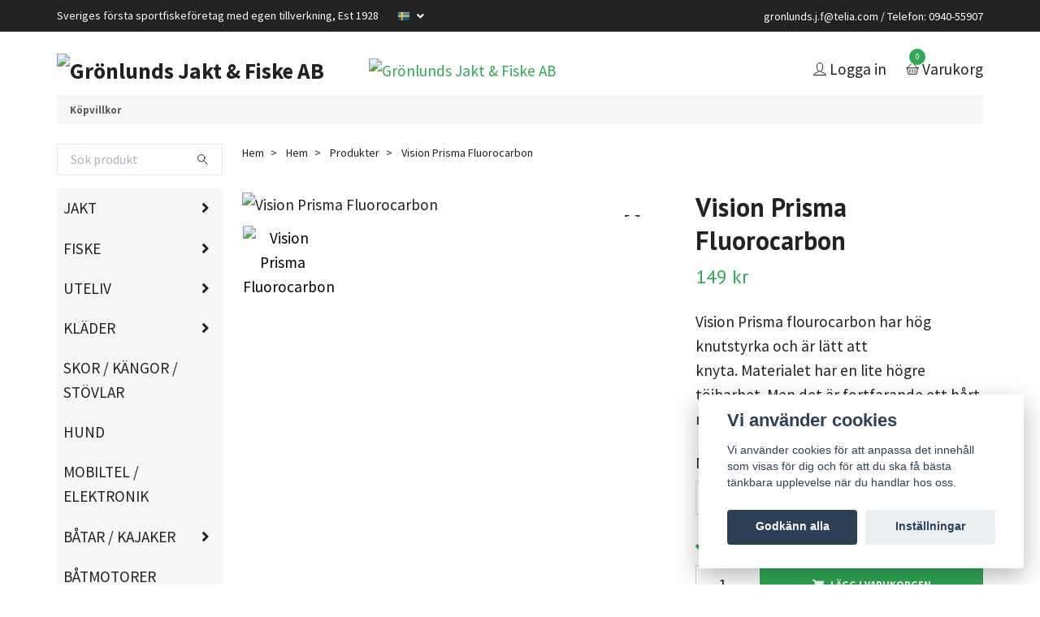

--- FILE ---
content_type: text/html; charset=utf-8
request_url: https://xn--grnlundsjf-fcb.se/hem/products/vision-prisma-fluorocarbon
body_size: 17518
content:
<!DOCTYPE html>
<html class="no-javascript" lang="sv">
<head>
<link rel="alternate" href="https://xn--grnlundsjf-fcb.se/hem/products/vision-prisma-fluorocarbon" hreflang="sv" />
<link rel="alternate" href="https://xn--grnlundsjf-fcb.se/en/hem/products/vision-prisma-fluorocarbon" hreflang="en" />
<meta property="ix:host" content="cdn.quickbutik.com/images"><meta http-equiv="Content-Type" content="text/html; charset=utf-8">
<title>Vision Prisma Fluorocarbon - Grönlunds Jakt &amp; Fiske AB</title>
<meta name="author" content="Quickbutik">
<meta name="description" content="Vision Prisma flourocarbon har hög knutstyrka och är lätt att knyta.&amp;nbsp;Materialet har en lite högre töjbarhet. Men det är fortfarande ett hårt material som g">
<meta property="og:description" content="Vision Prisma flourocarbon har hög knutstyrka och är lätt att knyta.&amp;nbsp;Materialet har en lite högre töjbarhet. Men det är fortfarande ett hårt material som g">
<meta property="og:title" content="Vision Prisma Fluorocarbon - Grönlunds Jakt &amp; Fiske AB">
<meta property="og:url" content="https://xn--grnlundsjf-fcb.se/hem/products/vision-prisma-fluorocarbon">
<meta property="og:site_name" content="Grönlunds Jakt &amp; Fiske AB">
<meta property="og:type" content="website">
<meta property="og:image" content="https://cdn.quickbutik.com/images/37401w/products/639991f146bb4.png?format=webp">
<meta property="twitter:card" content="summary">
<meta property="twitter:title" content="Grönlunds Jakt &amp; Fiske AB">
<meta property="twitter:description" content="Vision Prisma flourocarbon har hög knutstyrka och är lätt att knyta.&amp;nbsp;Materialet har en lite högre töjbarhet. Men det är fortfarande ett hårt material som g">
<meta property="twitter:image" content="https://cdn.quickbutik.com/images/37401w/products/639991f146bb4.png?format=webp">
<meta name="viewport" content="width=device-width, initial-scale=1, maximum-scale=1">
<script>document.documentElement.classList.remove('no-javascript');</script><!-- Vendor Assets --><link rel="stylesheet" href="https://use.fontawesome.com/releases/v5.15.4/css/all.css">
<link href="https://storage.quickbutik.com/templates/swift/css/assets.min.css?10366" rel="stylesheet">
<!-- Theme Stylesheet --><link href="https://storage.quickbutik.com/templates/swift/css/theme-main.css?10366" rel="stylesheet">
<link href="https://storage.quickbutik.com/stores/37401w/templates/swift/css/theme-sub.css?10366" rel="stylesheet">
<link href="https://storage.quickbutik.com/stores/37401w/templates/swift/css/custom.css?10366" rel="stylesheet">
<!-- Google Fonts --><link href="//fonts.googleapis.com/css?family=Source+Sans+Pro:400,700%7CPT+Sans:400,700" rel="stylesheet" type="text/css"  media="all" /><!-- Favicon--><link rel="icon" type="image/png" href="https://cdn.quickbutik.com/images/37401w/templates/swift/assets/favicon.png?s=10366&auto=format">
<link rel="canonical" href="https://xn--grnlundsjf-fcb.se/hem/products/vision-prisma-fluorocarbon">
<!-- Tweaks for older IEs--><!--[if lt IE 9]>
      <script src="https://oss.maxcdn.com/html5shiv/3.7.3/html5shiv.min.js"></script>
      <script src="https://oss.maxcdn.com/respond/1.4.2/respond.min.js"></script
    ><![endif]--><style>.hide { display: none; }</style>
<script type="text/javascript" defer>document.addEventListener('DOMContentLoaded', () => {
    document.body.setAttribute('data-qb-page', 'product');
});</script><script src="/assets/shopassets/cookieconsent/cookieconsent.js?v=230"></script>
<style>
    html.force--consent,
    html.force--consent body{
        height: auto!important;
        width: 100vw!important;
    }
</style>

    <script type="text/javascript">
    var qb_cookieconsent = initCookieConsent();
    var qb_cookieconsent_blocks = [{"title":"Vi anv\u00e4nder cookies","description":"Vi anv\u00e4nder cookies f\u00f6r att anpassa det inneh\u00e5ll som visas f\u00f6r dig och f\u00f6r att du ska f\u00e5 b\u00e4sta t\u00e4nkbara upplevelse n\u00e4r du handlar hos oss."},{"title":"N\u00f6dv\u00e4ndiga cookies *","description":"Dessa cookies \u00e4r n\u00f6dv\u00e4ndiga f\u00f6r att butiken ska fungera korrekt och g\u00e5r inte att st\u00e4nga av utan att beh\u00f6va l\u00e4mna denna webbplats. De anv\u00e4nds f\u00f6r att funktionalitet som t.ex. varukorg, skapa ett konto och annat ska fungera korrekt.","toggle":{"value":"basic","enabled":true,"readonly":true}},{"title":"Statistik och prestanda","description":"Dessa cookies g\u00f6r att vi kan r\u00e4kna bes\u00f6k och trafik och d\u00e4rmed ta reda p\u00e5 saker som vilka sidor som \u00e4r mest popul\u00e4ra och hur bes\u00f6karna r\u00f6r sig p\u00e5 v\u00e5r webbplats. All information som samlas in genom dessa cookies \u00e4r sammanst\u00e4lld, vilket inneb\u00e4r att den \u00e4r anonym. Om du inte till\u00e5ter dessa cookies kan vi inte ge dig en lika skr\u00e4ddarsydd upplevelse.","toggle":{"value":"analytics","enabled":false,"readonly":false}},{"title":"Marknadsf\u00f6ring","description":"Dessa cookies st\u00e4lls in via v\u00e5r webbplats av v\u00e5ra annonseringspartner f\u00f6r att skapa en profil f\u00f6r dina intressen och visa relevanta annonser p\u00e5 andra webbplatser. De lagrar inte direkt personlig information men kan identifiera din webbl\u00e4sare och internetenhet. Om du inte till\u00e5ter dessa cookies kommer du att uppleva mindre riktad reklam.","toggle":{"value":"marketing","enabled":false,"readonly":false}}];
</script>
</head>
<body>
    <header class="header">
   
   <!-- Section: Top Bar-->
   <div data-qb-area="top" data-qb-element="" class="top-bar  text-sm">
      <div class="container py-2">
         <div class="row align-items-center">
            <div class="col-12 col-lg-auto px-0">
               <ul class="mb-0 d-sm-flex  text-center text-sm-left justify-content-center justify-content-lg-start list-unstyled">
                  
                  <li data-qb-element="top_left_text"
                     class="px-lg-0 list-inline-item col-auto ">
                     <span>Sveriges första  sportfiskeföretag med egen tillverkning,   Est 1928</span>
                  </li>
                 
                  <!-- Component: Language Dropdown-->
                  <li class="list-inline-item col-auto">
                     <div class="dropdown">
                        <a id="langsDropdown" href="#" data-toggle="dropdown" data-display="static" aria-haspopup="true"
                           aria-expanded="false" class="dropdown-toggle topbar-link">
                        <img class="svg-icon navbar-icon w-auto" src="/assets/shopassets/flags/24/sv.png" alt="Svenska" />
                        </a>
                        <div aria-labelledby="langsDropdown" class="dropdown-menu dropdown-menu-left">
                           <a href="https://xn--grnlundsjf-fcb.se/hem/products/vision-prisma-fluorocarbon" class="dropdown-item">
                           <img class="svg-icon navbar-icon w-auto" src="/assets/shopassets/flags/24/sv.png"
                              alt="sv Flag" />
                           Svenska
                           </a>
                           <a href="https://xn--grnlundsjf-fcb.se/en/hem/products/vision-prisma-fluorocarbon" class="dropdown-item">
                           <img class="svg-icon navbar-icon w-auto" src="/assets/shopassets/flags/24/en.png"
                              alt="en Flag" />
                           English
                           </a>
                        </div>
                     </div>
                  </li>

                  <!-- Component: Tax Dropdown-->

                  <!-- Currency Dropdown-->

               </ul>
            </div>

            <!-- Component: Top information -->
            <div class="mt-2 mt-lg-0 col-12 col-lg d-none d-sm-flex text-center text-lg-right px-0">
               <span data-qb-element="top_right_text" class="w-100"><a href="/cdn-cgi/l/email-protection" class="__cf_email__" data-cfemail="385f4a5756544d565c4b1652165e784c5d545159165b5755">[email&#160;protected]</a>  /  Telefon: 0940-55907</span>
            </div>

         </div>
      </div>
   </div>
   <!-- /Section: Top Bar -->
   <!-- Section: Main Header -->
   <div class="navbar-position"></div>
   <nav data-qb-area="header" data-qb-element="" class="navbar-expand-lg navbar-light ">
      <div class="container pt-lg-4">
         <div class="row">
            <div class="navbar col-12 px-lg-0 py-0">
               <div class="list-inline-item order-0 d-lg-none col-auto p-0 outline-none">
                  <a href="#" data-toggle="modal" data-target="#sidebarLeft" class="text-hover-primary">
                     <svg class="svg-icon navbar-icon">
                        <use xlink:href="#menu-hamburger-1"></use>
                     </svg>
                  </a>
               </div>
               <a data-qb-element="use_logo" href="https://xn--grnlundsjf-fcb.se" title="Grönlunds Jakt &amp; Fiske AB"
                  class="navbar-brand order-1 order-lg-1 text-center text-md-left col-auto p-0">
               
               <img alt="Grönlunds Jakt &amp; Fiske AB" class="img-fluid img-logo" srcset="https://cdn.quickbutik.com/images/37401w/templates/swift/assets/logo.png?s=10366&auto=format&dpr=1 1x, https://cdn.quickbutik.com/images/37401w/templates/swift/assets/logo.png?s=10366&auto=format&dpr=2 2x, https://cdn.quickbutik.com/images/37401w/templates/swift/assets/logo.png?s=10366&auto=format&dpr=3 3x"
                  src="https://cdn.quickbutik.com/images/37401w/templates/swift/assets/logo.png?s=10366&auto=format">
               </a>
               
               
               <a data-qb-element="header_showtopimage" class="d-none d-lg-block px-2 order-lg-2 col-5 p-0" href="www.gronlundsjf.se">
                  <img alt="Grönlunds Jakt &amp; Fiske AB" class="img-fluid" srcset="https://cdn.quickbutik.com/images/37401w/templates/swift/assets/topimage.png?s=10366&auto=format&dpr=1 1x, https://cdn.quickbutik.com/images/37401w/templates/swift/assets/topimage.png?s=10366&auto=format&dpr=2 2x, https://cdn.quickbutik.com/images/37401w/templates/swift/assets/topimage.png?s=10366&auto=format&dpr=3 3x" src="https://cdn.quickbutik.com/images/37401w/templates/swift/assets/topimage.png?s=10366&auto=format">
               </a>
               
               <ul class="list-inline order-2 order-lg-4 mb-0 text-right col-auto p-0 outline-none">
                  <li class="list-inline-item mr-3 d-lg-inline-block d-none">
                     <a data-qb-element="header_logintext" href="/customer/login" class="text-hover-primary p-0 d-flex align-items-center">
                        <svg class="svg-icon navbar-icon">
                           <use xlink:href="#avatar-1"></use>
                        </svg>
                        <span
                           class="color-text-base">Logga in</span>
                     </a>
                  </li>
                  <li class="list-inline-item">
                     <a data-qb-element="header_carttext" href="#" data-toggle="modal" data-target="#sidebarCart"
                        class="position-relative text-hover-primary d-flex align-items-center qs-cart-view">
                        <svg class="svg-icon navbar-icon">
                           <use xlink:href="#basket-1"></use>
                        </svg>
                        <div class="navbar-icon-badge icon-count text-white primary-bg basket-count-items">0
                        </div>
                        <span class="d-none d-sm-inline color-text-base">Varukorg
                        </span>
                     </a>
                  </li>
               </ul>
            </div>
         </div>
      </div>
      <div class="container pt-2">
         <div class="row navbar-bg px-0 mainmenu_font_size">
            <ul class="col navbar-nav d-none d-lg-flex mt-lg-0 flex-wrap px-0">
               <li class="nav-item main-top-menu ">
                  <a href="/sidor/terms-and-conditions" title="Köpvillkor" class="nav-link ">Köpvillkor</a>
               </li>
            </ul>
         </div>
      </div>
   </nav>
   <!-- /Section: Main Header -->
</header>
<!-- Section: Top Menu -->
<div id="sidebarLeft" tabindex="-1" role="dialog" aria-hidden="true" class="modal fade modal-left">
   <div role="document" class="modal-dialog">
      <div class="modal-content">
         <div class="modal-header pb-0 border-0 d-block">
            <div class="row">
               <form action="/shop/search" method="get" class="col d-lg-flex w-100 my-lg-0 mb-2 pt-1">
                  <div class="search-wrapper input-group">
                     <input type="text" name="s" placeholder="Sök produkt" aria-label="Search"
                        aria-describedby="button-search" class="form-control pl-3 border-0 mobile-search" />
                     <div class="input-group-append ml-0">
                        <button id="button-search" type="submit" class="btn py-0 btn-underlined border-0">
                           <svg class="svg-icon navbar-icon">
                              <use xlink:href="#search-1"></use>
                           </svg>
                        </button>
                     </div>
                  </div>
               </form>
               <button type="button" data-dismiss="modal" aria-label="Close" class="close col-auto close-rotate">
                  <svg class="svg-icon w-3rem h-3rem svg-icon-light align-middle">
                     <use xlink:href="#close-1"></use>
                  </svg>
               </button>
            </div>
         </div>
         <div class="modal-body pt-0">
            <div class="px-2 pb-5">
               <ul class="nav flex-column">
                  <li class="nav-item dropdown">
                     <a href="/jakt" data-toggle="collapse" data-target="#cat152" aria-haspopup="true"
                        aria-expanded="false"
                        class="nav-link mobile-nav-link pl-0 mobile-dropdown-toggle dropdown-toggle">JAKT</a>
                     <div id="cat152" class="collapse">
                        <ul class="nav flex-column ml-3">
                           <li class="nav-item">
                              <a class="nav-link mobile-nav-link pl-0 show-all" href="/jakt" title="JAKT">Visa alla i JAKT</a>
                           </li>
                           <li class="nav-item">
                              <a href="/hem/products/vapen-nya" class="nav-link mobile-nav-link pl-0 ">Vapen Nya</a>
                           </li>
                           <li class="nav-item">
                              <a href="/hem/products/vapen-beg" class="nav-link mobile-nav-link pl-0 ">Vapen Beg</a>
                           </li>
                           <li class="nav-item">
                              <a href="/jakt/pistolerrevolver" class="nav-link mobile-nav-link pl-0 ">Pistol</a>
                           </li>
                           <li class="nav-item">
                              <a href="/jakt/bagskytte" class="nav-link mobile-nav-link pl-0 ">Bågskytte</a>
                           </li>
                           <li class="nav-item">
                              <a href="/jakt/luftvapen" class="nav-link mobile-nav-link pl-0 ">Luftvapen</a>
                           </li>
                           <li class="nav-item">
                              <a href="/jakt/tillbehor-vapen" class="nav-link mobile-nav-link pl-0 ">Tillbehör Vapen</a>
                           </li>
                           <li class="nav-item">
                              <a href="/hem/products/optik" class="nav-link mobile-nav-link pl-0 ">Optik</a>
                           </li>
                           <li class="nav-item">
                              <a href="/hem/products/ljuddampare" class="nav-link mobile-nav-link pl-0 ">Ljuddämpare</a>
                           </li>
                           <li class="nav-item">
                              <a href="/hem/products/gps" class="nav-link mobile-nav-link pl-0 ">Gps / Pejl</a>
                           </li>
                           <li class="nav-item">
                              <a href="/hem/products/jaktradio" class="nav-link mobile-nav-link pl-0 ">Jaktradio</a>
                           </li>
                           <li class="nav-item">
                              <a href="/hem/products/jakttillbehor" class="nav-link mobile-nav-link pl-0 ">Jakttillbehör</a>
                           </li>
                           <li class="nav-item">
                              <a href="/hem/products/kolvar" class="nav-link mobile-nav-link pl-0 ">Kolvar/Stommar</a>
                           </li>
                           <li class="nav-item">
                              <a href="/hem/products/vapenskap" class="nav-link mobile-nav-link pl-0 ">Vapenskåp</a>
                           </li>
                           <li class="nav-item dropdown">
                              <a href="#" data-target="#subcat199" data-toggle="collapse" aria-haspopup="true"
                                 aria-expanded="false" class="nav-link pl-0 dropdown-toggle">Skyttemål / Tavlor</a>
                              <div id="subcat199" class="collapse">
                                 <ul class="nav flex-column ml-3">
                                    <li class="nav-item">
                                       <a class="nav-link mobile-nav-link pl-0 show-all" href="/skyttemal-tavlor"
                                          title="Skyttemål / Tavlor">Visa alla i Skyttemål / Tavlor</a>
                                    </li>
                                    <li class="nav-item">
                                       <a href="/hem/products/mr-target-alg-viltbanor" class="nav-link pl-0 ">MR Target / Älg / Viltbanor</a>
                                    </li>
                                    <li class="nav-item">
                                       <a href="/skyttemal-tavlor/fallmal" class="nav-link pl-0 ">Fallmål</a>
                                    </li>
                                    <li class="nav-item">
                                       <a href="/hem/products/lerduvekastare" class="nav-link pl-0 ">Lerduvekastare </a>
                                    </li>
                                    <li class="nav-item">
                                       <a href="/skyttemal-tavlor/nordic-clays-trap-master" class="nav-link pl-0 ">Nordic Clays Trap Master</a>
                                    </li>
                                 </ul>
                              </div>
                           </li>
                           <li class="nav-item">
                              <a href="/hem/products/jakt-ovrigt" class="nav-link mobile-nav-link pl-0 ">JAKT ÖVRIGT</a>
                           </li>
                        </ul>
                     </div>
                  </li>
                  <li class="nav-item dropdown">
                     <a href="/fiske" data-toggle="collapse" data-target="#cat153" aria-haspopup="true"
                        aria-expanded="false"
                        class="nav-link mobile-nav-link pl-0 mobile-dropdown-toggle dropdown-toggle">FISKE</a>
                     <div id="cat153" class="collapse">
                        <ul class="nav flex-column ml-3">
                           <li class="nav-item">
                              <a class="nav-link mobile-nav-link pl-0 show-all" href="/fiske" title="FISKE">Visa alla i FISKE</a>
                           </li>
                           <li class="nav-item dropdown">
                              <a href="#" data-target="#subcat173" data-toggle="collapse" aria-haspopup="true"
                                 aria-expanded="false" class="nav-link pl-0 dropdown-toggle">Spinnfiske</a>
                              <div id="subcat173" class="collapse">
                                 <ul class="nav flex-column ml-3">
                                    <li class="nav-item">
                                       <a class="nav-link mobile-nav-link pl-0 show-all" href="/fiske/spinnfiske"
                                          title="Spinnfiske">Visa alla i Spinnfiske</a>
                                    </li>
                                    <li class="nav-item">
                                       <a href="/fiske/spinnfiske/spinnfiske-spon-och-rullar" class="nav-link pl-0 ">Spinnfiske Spön och Rullar</a>
                                    </li>
                                    <li class="nav-item">
                                       <a href="/fiske/spinnfiske/jerkbait" class="nav-link pl-0 ">Jerkbait</a>
                                    </li>
                                    <li class="nav-item">
                                       <a href="/hem/products/spinnare" class="nav-link pl-0 ">Spinnare</a>
                                    </li>
                                    <li class="nav-item">
                                       <a href="/hem/products/wobblers" class="nav-link pl-0 ">Wobblers</a>
                                    </li>
                                    <li class="nav-item">
                                       <a href="/fiske/gummibeten-jiggar" class="nav-link pl-0 ">Gummibeten / Jiggar</a>
                                    </li>
                                    <li class="nav-item">
                                       <a href="/fiske/ytbeten-poppers" class="nav-link pl-0 ">Ytbeten / Poppers</a>
                                    </li>
                                    <li class="nav-item">
                                       <a href="/fiske/langedrag" class="nav-link pl-0 ">Långedrag</a>
                                    </li>
                                    <li class="nav-item">
                                       <a href="/fiske/spinnfiske/linor-krokar-mm" class="nav-link pl-0 ">Linor, Krokar</a>
                                    </li>
                                    <li class="nav-item">
                                       <a href="/blinklampor-tillbehor-mm/beteslas-ringar-mm" class="nav-link pl-0 ">Beteslås, Ringar</a>
                                    </li>
                                    <li class="nav-item">
                                       <a href="/fiske/spinnfiske/spinnfiske-ovrigt" class="nav-link pl-0 ">Övriga Tillbehör Spinnfiske</a>
                                    </li>
                                 </ul>
                              </div>
                           </li>
                           <li class="nav-item dropdown">
                              <a href="#" data-target="#subcat174" data-toggle="collapse" aria-haspopup="true"
                                 aria-expanded="false" class="nav-link pl-0 dropdown-toggle">Flugfiske</a>
                              <div id="subcat174" class="collapse">
                                 <ul class="nav flex-column ml-3">
                                    <li class="nav-item">
                                       <a class="nav-link mobile-nav-link pl-0 show-all" href="/fiske/flugfiske"
                                          title="Flugfiske">Visa alla i Flugfiske</a>
                                    </li>
                                    <li class="nav-item">
                                       <a href="/fiske/flugfiske/61-spon-och-rullar" class="nav-link pl-0 ">Flugfiske Spön och Rullar</a>
                                    </li>
                                    <li class="nav-item">
                                       <a href="/fiske/flugfiske/tafsar-linor-mm" class="nav-link pl-0 ">Tafsar, Linor</a>
                                    </li>
                                    <li class="nav-item">
                                       <a href="/fiske/flugfiske/verktyg" class="nav-link pl-0 ">Verktyg</a>
                                    </li>
                                    <li class="nav-item">
                                       <a href="/fiske/flugfiske/kemikalier" class="nav-link pl-0 ">Kemikalier</a>
                                    </li>
                                    <li class="nav-item">
                                       <a href="/fiske/flugfiske/ovriga-tillbehor-flugfiske" class="nav-link pl-0 ">Övriga Tillbehör Flugfiske</a>
                                    </li>
                                 </ul>
                              </div>
                           </li>
                           <li class="nav-item dropdown">
                              <a href="#" data-target="#subcat175" data-toggle="collapse" aria-haspopup="true"
                                 aria-expanded="false" class="nav-link pl-0 dropdown-toggle">Vinterfiske</a>
                              <div id="subcat175" class="collapse">
                                 <ul class="nav flex-column ml-3">
                                    <li class="nav-item">
                                       <a class="nav-link mobile-nav-link pl-0 show-all" href="/fiske/vinterfiske"
                                          title="Vinterfiske">Visa alla i Vinterfiske</a>
                                    </li>
                                    <li class="nav-item">
                                       <a href="/hem/products/blankenpirkar" class="nav-link pl-0 ">Blänken/pirkar</a>
                                    </li>
                                    <li class="nav-item">
                                       <a href="/hem/products/pimpelspocombo-fiskeset" class="nav-link pl-0 ">Pimpelspö/combo fiskeset</a>
                                    </li>
                                    <li class="nav-item">
                                       <a href="/blinklampor-tillbehor-mm" class="nav-link pl-0 ">Blinklampor / Tillbehör</a>
                                    </li>
                                    <li class="nav-item">
                                       <a href="/isborrar" class="nav-link pl-0 ">Isborrar</a>
                                    </li>
                                    <li class="nav-item">
                                       <a href="/hem/products/flytoveraller-flytunderstall" class="nav-link pl-0 ">Flytoveraller / Flytunderställ</a>
                                    </li>
                                    <li class="nav-item">
                                       <a href="/fiske/vinterfiske/vinterfiske-ovrigt" class="nav-link pl-0 ">Vinterfiske Övrigt</a>
                                    </li>
                                 </ul>
                              </div>
                           </li>
                           <li class="nav-item dropdown">
                              <a href="#" data-target="#subcat217" data-toggle="collapse" aria-haspopup="true"
                                 aria-expanded="false" class="nav-link pl-0 dropdown-toggle">Havsfiske</a>
                              <div id="subcat217" class="collapse">
                                 <ul class="nav flex-column ml-3">
                                    <li class="nav-item">
                                       <a class="nav-link mobile-nav-link pl-0 show-all" href="/fiske/havsfiske"
                                          title="Havsfiske">Visa alla i Havsfiske</a>
                                    </li>
                                    <li class="nav-item">
                                       <a href="/fiske/havsfiske/ovriga-tillbehor-havsfiske" class="nav-link pl-0 ">Övriga tillbehör havsfiske</a>
                                    </li>
                                    <li class="nav-item">
                                       <a href="/fiske/havsfiske/pilkar" class="nav-link pl-0 ">Pilkar/Jiggar</a>
                                    </li>
                                    <li class="nav-item">
                                       <a href="/fiske/havsfiske/spon-och-rullar" class="nav-link pl-0 ">Havsfiske Spön och Rullar</a>
                                    </li>
                                    <li class="nav-item">
                                       <a href="/fiske/havsfiske/linortafsar" class="nav-link pl-0 ">Linor/Tafsar</a>
                                    </li>
                                    <li class="nav-item">
                                       <a href="/fiske/havsfiske/upphangarehacklor" class="nav-link pl-0 ">Upphängare/Häcklor</a>
                                    </li>
                                    <li class="nav-item">
                                       <a href="/fiske/havsfiske/beteslas-ringar" class="nav-link pl-0 ">Beteslås, Ringar</a>
                                    </li>
                                 </ul>
                              </div>
                           </li>
                           <li class="nav-item">
                              <a href="/hem/products/isfiskekamera" class="nav-link mobile-nav-link pl-0 ">Kamera Isfiske / Sommarfiske</a>
                           </li>
                           <li class="nav-item">
                              <a href="/ekolod" class="nav-link mobile-nav-link pl-0 ">Ekolod</a>
                           </li>
                           <li class="nav-item">
                              <a href="/fiske/beten" class="nav-link mobile-nav-link pl-0 ">Beten</a>
                           </li>
                           <li class="nav-item">
                              <a href="/fiske/leech-glasogon" class="nav-link mobile-nav-link pl-0 ">Leech Glasögon</a>
                           </li>
                           <li class="nav-item">
                              <a href="/fiske/fiske-ovrigt" class="nav-link mobile-nav-link pl-0 ">Fiske övrigt</a>
                           </li>
                        </ul>
                     </div>
                  </li>
                  <li class="nav-item dropdown">
                     <a href="/uteliv" data-toggle="collapse" data-target="#cat154" aria-haspopup="true"
                        aria-expanded="false"
                        class="nav-link mobile-nav-link pl-0 mobile-dropdown-toggle dropdown-toggle">UTELIV</a>
                     <div id="cat154" class="collapse">
                        <ul class="nav flex-column ml-3">
                           <li class="nav-item">
                              <a class="nav-link mobile-nav-link pl-0 show-all" href="/uteliv" title="UTELIV">Visa alla i UTELIV</a>
                           </li>
                           <li class="nav-item">
                              <a href="/lampor-pannlampor" class="nav-link mobile-nav-link pl-0 ">Lampor / pannlampor</a>
                           </li>
                           <li class="nav-item">
                              <a href="/hem/products/talt" class="nav-link mobile-nav-link pl-0 ">TÄLT</a>
                           </li>
                           <li class="nav-item">
                              <a href="/hem/products/ryggsackar-jaktsackar" class="nav-link mobile-nav-link pl-0 ">RYGG / JAKTSÄCKAR</a>
                           </li>
                           <li class="nav-item">
                              <a href="/snoskor" class="nav-link mobile-nav-link pl-0 ">SNÖSKOR</a>
                           </li>
                        </ul>
                     </div>
                  </li>
                  <li class="nav-item dropdown">
                     <a href="/klader" data-toggle="collapse" data-target="#cat224" aria-haspopup="true"
                        aria-expanded="false"
                        class="nav-link mobile-nav-link pl-0 mobile-dropdown-toggle dropdown-toggle">KLÄDER</a>
                     <div id="cat224" class="collapse">
                        <ul class="nav flex-column ml-3">
                           <li class="nav-item">
                              <a class="nav-link mobile-nav-link pl-0 show-all" href="/klader" title="KLÄDER">Visa alla i KLÄDER</a>
                           </li>
                           <li class="nav-item">
                              <a href="/klader/gronlunds" class="nav-link mobile-nav-link pl-0 ">GRÖNLUNDS LOGO</a>
                           </li>
                           <li class="nav-item dropdown">
                              <a href="#" data-target="#subcat156" data-toggle="collapse" aria-haspopup="true"
                                 aria-expanded="false" class="nav-link pl-0 dropdown-toggle">FJÄLLRÄVEN</a>
                              <div id="subcat156" class="collapse">
                                 <ul class="nav flex-column ml-3">
                                    <li class="nav-item">
                                       <a class="nav-link mobile-nav-link pl-0 show-all" href="/fjallraven"
                                          title="FJÄLLRÄVEN">Visa alla i FJÄLLRÄVEN</a>
                                    </li>
                                    <li class="nav-item">
                                       <a href="/fjallraven/jackor" class="nav-link pl-0 ">Jackor</a>
                                    </li>
                                    <li class="nav-item">
                                       <a href="/fjallraven/byxor" class="nav-link pl-0 ">Byxor</a>
                                    </li>
                                    <li class="nav-item">
                                       <a href="/hem/products/fjallraven-jakt" class="nav-link pl-0 ">Fjällräven Jakt</a>
                                    </li>
                                    <li class="nav-item">
                                       <a href="/fjallraven/ovrigt" class="nav-link pl-0 ">Övrigt</a>
                                    </li>
                                 </ul>
                              </div>
                           </li>
                           <li class="nav-item">
                              <a href="/aclima" class="nav-link mobile-nav-link pl-0 ">ACLIMA</a>
                           </li>
                           <li class="nav-item">
                              <a href="/norrlands" class="nav-link mobile-nav-link pl-0 ">NORRLAND Sqrtn</a>
                           </li>
                           <li class="nav-item">
                              <a href="/jaktklader-host-ovr" class="nav-link mobile-nav-link pl-0 ">JAKTKLÄDER </a>
                           </li>
                           <li class="nav-item">
                              <a href="/hem/products/snocamo-vintercamo" class="nav-link mobile-nav-link pl-0 ">JAKTKLÄDER VINTER</a>
                           </li>
                           <li class="nav-item">
                              <a href="/klader/vinterklader-ovr" class="nav-link mobile-nav-link pl-0 ">VINTERKLÄDER ÖVR</a>
                           </li>
                           <li class="nav-item">
                              <a href="/klader/mossorkepsar-mm" class="nav-link mobile-nav-link pl-0 ">MÖSSOR / KEPSAR MM</a>
                           </li>
                           <li class="nav-item">
                              <a href="/hem/products/deerhunter" class="nav-link mobile-nav-link pl-0 ">VÄRMEPLAGG EL</a>
                           </li>
                        </ul>
                     </div>
                  </li>
                  <li class="nav-item ">
                     <a href="/hem/products/skorkangor-mm" title="SKOR / KÄNGOR / STÖVLAR" class="nav-link mobile-nav-link pl-0">SKOR / KÄNGOR / STÖVLAR</a>
                  </li>
                  <li class="nav-item ">
                     <a href="/hund" title="HUND" class="nav-link mobile-nav-link pl-0">HUND</a>
                  </li>
                  <li class="nav-item ">
                     <a href="/hem/products/mobiltelefoner" title="MOBILTEL / ELEKTRONIK" class="nav-link mobile-nav-link pl-0">MOBILTEL / ELEKTRONIK</a>
                  </li>
                  <li class="nav-item dropdown">
                     <a href="/batar" data-toggle="collapse" data-target="#cat261" aria-haspopup="true"
                        aria-expanded="false"
                        class="nav-link mobile-nav-link pl-0 mobile-dropdown-toggle dropdown-toggle">BÅTAR / KAJAKER</a>
                     <div id="cat261" class="collapse">
                        <ul class="nav flex-column ml-3">
                           <li class="nav-item">
                              <a class="nav-link mobile-nav-link pl-0 show-all" href="/batar" title="BÅTAR / KAJAKER">Visa alla i BÅTAR / KAJAKER</a>
                           </li>
                           <li class="nav-item">
                              <a href="/batar/battillbehor" class="nav-link mobile-nav-link pl-0 ">Båttillbehör</a>
                           </li>
                        </ul>
                     </div>
                  </li>
                  <li class="nav-item ">
                     <a href="/hem/products/batmotorer" title="BÅTMOTORER" class="nav-link mobile-nav-link pl-0">BÅTMOTORER</a>
                  </li>
                  <li class="nav-item ">
                     <a href="/batvagnarslapvagnar" title="BÅTVAGNAR / SLÄPVAGNAR" class="nav-link mobile-nav-link pl-0">BÅTVAGNAR / SLÄPVAGNAR</a>
                  </li>
                  <li class="nav-item ">
                     <a href="/vattensport-lek-spel" title="VATTENSPORT / LEK / SPEL" class="nav-link mobile-nav-link pl-0">VATTENSPORT / LEK / SPEL</a>
                  </li>
                  <li class="nav-item ">
                     <a href="/presentkort" title="PRESENTKORT" class="nav-link mobile-nav-link pl-0">PRESENTKORT</a>
                  </li>
                  <li class="nav-item ">
                     <a href="/kok-hushallsartiklar" title="KÖK &amp; HUSHÅLLSARTIKLAR" class="nav-link mobile-nav-link pl-0">KÖK &amp; HUSHÅLLSARTIKLAR</a>
                  </li>
                  <li class="nav-item ">
                     <a href="/fyndhornan" title="FYNDHÖRNAN / REA" class="nav-link mobile-nav-link pl-0">FYNDHÖRNAN / REA</a>
                  </li>
                  <li class="nav-item ">
                     <a href="/sidor/terms-and-conditions" title="Köpvillkor" class="nav-link mobile-nav-link pl-0">Köpvillkor</a>
                  </li>
               </ul>
               <div class="nav-item">
                  <a href="/shop/wishlist" class="nav-link mobile-nav-link text-hover-primary position-relative d-flex align-items-center">
                     <svg class="svg-icon navbar-icon">
                        <use xlink:href="#heart-1"></use>
                     </svg>
                     <span data-qb-element="header_wishlisttext" class="nav-link pl-0">Önskelistan</span>
                  </a>
               </div>
               <div class="nav-item">
                  <a href="/customer/login" class="nav-link mobile-nav-link text-hover-primary d-flex align-items-center">
                     <svg class="svg-icon navbar-icon">
                        <use xlink:href="#avatar-1"></use>
                     </svg>
                     <span data-qb-element="header_logintext"
                        class="nav-link pl-0">Logga in</span>
                  </a>
               </div>
            </div>
         </div>
      </div>
   </div>
</div>
<!-- /Section: Top Menu --><div class="container">
        <div class="row">
        <div data-qb-area="side_elements" data-qb-dynamic-elements="side_elements" class="sidebar  pr-lg-4 pl-lg-0 pt-4  order-lg-1 order-2 col-lg-3">

   
   



   <div data-qb-element="sidesearch" class="pb-3 align-items-center">
      <form action="/shop/search" method="get" class="d-lg-flex order-lg-2 d-none my-lg-0 flex-grow-1 top-searchbar text-center">
         <div class="search-wrapper input-group">
            <input type="text" name="s" placeholder="Sök produkt" aria-label="Search" aria-describedby="button-search-sidebar" class="form-control pl-3 border-0">
            <div class="input-group-append ml-0 bg-white">
               <button id="button-search-sidebar" type="submit" class="btn py-0 btn-underlined border-0">
                  <svg class="svg-icon navbar-icon">
                     <use xlink:href="#search-1"></use>
                  </svg>
               </button>
            </div>
         </div>
      </form>
   </div>



   
   

   <div data-qb-element="sidemenu" id="categoriesMenu" role="menu" class="expand-lg collapse">
      <ul class="sidebar-icon-menu pb-3 mt-4 mt-lg-0">
         <li class="py-0">
            <div class="d-flex align-items-center justify-content-between" style="background-color: #f5f7f9;">
               <a href="/jakt" class="sidefont-4 col-auto pl-2 pl-0 sidefont-4" style="color: #222222;">JAKT</a>
               <a href="/jakt" data-toggle="collapse" data-target="#sidecat152" aria-haspopup="true" aria-expanded="false" class="w-100 pl-0 font-weight-bold sidebar-icon-menu-item sidefont-4" style="color: #222222;"></a>
            </div>
            <div id="sidecat152" class="collapse pl-3" style="background-color: #f5f7f9;">
               <ul class="nav flex-column mt-0 sidebar-icon-menu sidebar-icon-submenu mb-0 ml-0">
                  <li class="nav-item sidefont-4">
                     <a href="/hem/products/vapen-nya" class="pl-0 d-block " style="color: #15c74a">Vapen Nya</a>
                  </li>
                  <li class="nav-item sidefont-4">
                     <a href="/hem/products/vapen-beg" class="pl-0 d-block " style="color: #15c74a">Vapen Beg</a>
                  </li>
                  <li class="nav-item sidefont-4">
                     <a href="/jakt/pistolerrevolver" class="pl-0 d-block " style="color: #15c74a">Pistol</a>
                  </li>
                  <li class="nav-item sidefont-4">
                     <a href="/jakt/bagskytte" class="pl-0 d-block " style="color: #15c74a">Bågskytte</a>
                  </li>
                  <li class="nav-item sidefont-4">
                     <a href="/jakt/luftvapen" class="pl-0 d-block " style="color: #15c74a">Luftvapen</a>
                  </li>
                  <li class="nav-item sidefont-4">
                     <a href="/jakt/tillbehor-vapen" class="pl-0 d-block " style="color: #15c74a">Tillbehör Vapen</a>
                  </li>
                  <li class="nav-item sidefont-4">
                     <a href="/hem/products/optik" class="pl-0 d-block " style="color: #15c74a">Optik</a>
                  </li>
                  <li class="nav-item sidefont-4">
                     <a href="/hem/products/ljuddampare" class="pl-0 d-block " style="color: #15c74a">Ljuddämpare</a>
                  </li>
                  <li class="nav-item sidefont-4">
                     <a href="/hem/products/gps" class="pl-0 d-block " style="color: #15c74a">Gps / Pejl</a>
                  </li>
                  <li class="nav-item sidefont-4">
                     <a href="/hem/products/jaktradio" class="pl-0 d-block " style="color: #15c74a">Jaktradio</a>
                  </li>
                  <li class="nav-item sidefont-4">
                     <a href="/hem/products/jakttillbehor" class="pl-0 d-block " style="color: #15c74a">Jakttillbehör</a>
                  </li>
                  <li class="nav-item sidefont-4">
                     <a href="/hem/products/kolvar" class="pl-0 d-block " style="color: #15c74a">Kolvar/Stommar</a>
                  </li>
                  <li class="nav-item sidefont-4">
                     <a href="/hem/products/vapenskap" class="pl-0 d-block " style="color: #15c74a">Vapenskåp</a>
                  </li>
                  <li class="d-flex align-items-center justify-content-between">
                     <a href="/skyttemal-tavlor" class="col-auto pl-0 sidefont-4" style="color: #15c74a">Skyttemål / Tavlor</a>
                     <a href="/skyttemal-tavlor" data-toggle="collapse" data-target="#sidesubcat199" aria-haspopup="true"
                        aria-expanded="false"
                        class="w-100 pl-0 font-weight-bold sidebar-icon-menu-item sidefont-4" style="color: #15c74a"></a>
                  </li>
                  <li class="nav-item dropdown">
                     <div id="sidesubcat199" class="collapse">
                        <ul class="nav flex-column ml-3">
                           <li class="sidefont-4 nav-item">
                              <a href="/hem/products/mr-target-alg-viltbanor" class="pl-0 d-block " style="color: #15c74a; opacity: 0.8;">MR Target / Älg / Viltbanor</a>
                           </li>
                           <li class="sidefont-4 nav-item">
                              <a href="/skyttemal-tavlor/fallmal" class="pl-0 d-block " style="color: #15c74a; opacity: 0.8;">Fallmål</a>
                           </li>
                           <li class="sidefont-4 nav-item">
                              <a href="/hem/products/lerduvekastare" class="pl-0 d-block " style="color: #15c74a; opacity: 0.8;">Lerduvekastare </a>
                           </li>
                           <li class="sidefont-4 nav-item">
                              <a href="/skyttemal-tavlor/nordic-clays-trap-master" class="pl-0 d-block " style="color: #15c74a; opacity: 0.8;">Nordic Clays Trap Master</a>
                           </li>
                        </ul>
                     </div>
                  </li>
                  <li class="nav-item sidefont-4">
                     <a href="/hem/products/jakt-ovrigt" class="pl-0 d-block " style="color: #15c74a">JAKT ÖVRIGT</a>
                  </li>
               </ul>
            </div>
         </li>
         <li class="py-0">
            <div class="d-flex align-items-center justify-content-between" style="background-color: #f5f7f9;">
               <a href="/fiske" class="sidefont-4 col-auto pl-2 pl-0 sidefont-4" style="color: #222222;">FISKE</a>
               <a href="/fiske" data-toggle="collapse" data-target="#sidecat153" aria-haspopup="true" aria-expanded="false" class="w-100 pl-0 font-weight-bold sidebar-icon-menu-item sidefont-4" style="color: #222222;"></a>
            </div>
            <div id="sidecat153" class="collapse pl-3" style="background-color: #f5f7f9;">
               <ul class="nav flex-column mt-0 sidebar-icon-menu sidebar-icon-submenu mb-0 ml-0">
                  <li class="d-flex align-items-center justify-content-between">
                     <a href="/fiske/spinnfiske" class="col-auto pl-0 sidefont-4" style="color: #15c74a">Spinnfiske</a>
                     <a href="/fiske/spinnfiske" data-toggle="collapse" data-target="#sidesubcat173" aria-haspopup="true"
                        aria-expanded="false"
                        class="w-100 pl-0 font-weight-bold sidebar-icon-menu-item sidefont-4" style="color: #15c74a"></a>
                  </li>
                  <li class="nav-item dropdown">
                     <div id="sidesubcat173" class="collapse">
                        <ul class="nav flex-column ml-3">
                           <li class="sidefont-4 nav-item">
                              <a href="/fiske/spinnfiske/spinnfiske-spon-och-rullar" class="pl-0 d-block " style="color: #15c74a; opacity: 0.8;">Spinnfiske Spön och Rullar</a>
                           </li>
                           <li class="sidefont-4 nav-item">
                              <a href="/fiske/spinnfiske/jerkbait" class="pl-0 d-block " style="color: #15c74a; opacity: 0.8;">Jerkbait</a>
                           </li>
                           <li class="sidefont-4 nav-item">
                              <a href="/hem/products/spinnare" class="pl-0 d-block " style="color: #15c74a; opacity: 0.8;">Spinnare</a>
                           </li>
                           <li class="sidefont-4 nav-item">
                              <a href="/hem/products/wobblers" class="pl-0 d-block " style="color: #15c74a; opacity: 0.8;">Wobblers</a>
                           </li>
                           <li class="sidefont-4 nav-item">
                              <a href="/fiske/gummibeten-jiggar" class="pl-0 d-block " style="color: #15c74a; opacity: 0.8;">Gummibeten / Jiggar</a>
                           </li>
                           <li class="sidefont-4 nav-item">
                              <a href="/fiske/ytbeten-poppers" class="pl-0 d-block " style="color: #15c74a; opacity: 0.8;">Ytbeten / Poppers</a>
                           </li>
                           <li class="sidefont-4 nav-item">
                              <a href="/fiske/langedrag" class="pl-0 d-block " style="color: #15c74a; opacity: 0.8;">Långedrag</a>
                           </li>
                           <li class="sidefont-4 nav-item">
                              <a href="/fiske/spinnfiske/linor-krokar-mm" class="pl-0 d-block " style="color: #15c74a; opacity: 0.8;">Linor, Krokar</a>
                           </li>
                           <li class="sidefont-4 nav-item">
                              <a href="/blinklampor-tillbehor-mm/beteslas-ringar-mm" class="pl-0 d-block " style="color: #15c74a; opacity: 0.8;">Beteslås, Ringar</a>
                           </li>
                           <li class="sidefont-4 nav-item">
                              <a href="/fiske/spinnfiske/spinnfiske-ovrigt" class="pl-0 d-block " style="color: #15c74a; opacity: 0.8;">Övriga Tillbehör Spinnfiske</a>
                           </li>
                        </ul>
                     </div>
                  </li>
                  <li class="d-flex align-items-center justify-content-between">
                     <a href="/fiske/flugfiske" class="col-auto pl-0 sidefont-4" style="color: #15c74a">Flugfiske</a>
                     <a href="/fiske/flugfiske" data-toggle="collapse" data-target="#sidesubcat174" aria-haspopup="true"
                        aria-expanded="false"
                        class="w-100 pl-0 font-weight-bold sidebar-icon-menu-item sidefont-4" style="color: #15c74a"></a>
                  </li>
                  <li class="nav-item dropdown">
                     <div id="sidesubcat174" class="collapse">
                        <ul class="nav flex-column ml-3">
                           <li class="sidefont-4 nav-item">
                              <a href="/fiske/flugfiske/61-spon-och-rullar" class="pl-0 d-block " style="color: #15c74a; opacity: 0.8;">Flugfiske Spön och Rullar</a>
                           </li>
                           <li class="sidefont-4 nav-item">
                              <a href="/fiske/flugfiske/tafsar-linor-mm" class="pl-0 d-block " style="color: #15c74a; opacity: 0.8;">Tafsar, Linor</a>
                           </li>
                           <li class="sidefont-4 nav-item">
                              <a href="/fiske/flugfiske/verktyg" class="pl-0 d-block " style="color: #15c74a; opacity: 0.8;">Verktyg</a>
                           </li>
                           <li class="sidefont-4 nav-item">
                              <a href="/fiske/flugfiske/kemikalier" class="pl-0 d-block " style="color: #15c74a; opacity: 0.8;">Kemikalier</a>
                           </li>
                           <li class="sidefont-4 nav-item">
                              <a href="/fiske/flugfiske/ovriga-tillbehor-flugfiske" class="pl-0 d-block " style="color: #15c74a; opacity: 0.8;">Övriga Tillbehör Flugfiske</a>
                           </li>
                        </ul>
                     </div>
                  </li>
                  <li class="d-flex align-items-center justify-content-between">
                     <a href="/fiske/vinterfiske" class="col-auto pl-0 sidefont-4" style="color: #15c74a">Vinterfiske</a>
                     <a href="/fiske/vinterfiske" data-toggle="collapse" data-target="#sidesubcat175" aria-haspopup="true"
                        aria-expanded="false"
                        class="w-100 pl-0 font-weight-bold sidebar-icon-menu-item sidefont-4" style="color: #15c74a"></a>
                  </li>
                  <li class="nav-item dropdown">
                     <div id="sidesubcat175" class="collapse">
                        <ul class="nav flex-column ml-3">
                           <li class="sidefont-4 nav-item">
                              <a href="/hem/products/blankenpirkar" class="pl-0 d-block " style="color: #15c74a; opacity: 0.8;">Blänken/pirkar</a>
                           </li>
                           <li class="sidefont-4 nav-item">
                              <a href="/hem/products/pimpelspocombo-fiskeset" class="pl-0 d-block " style="color: #15c74a; opacity: 0.8;">Pimpelspö/combo fiskeset</a>
                           </li>
                           <li class="sidefont-4 nav-item">
                              <a href="/blinklampor-tillbehor-mm" class="pl-0 d-block " style="color: #15c74a; opacity: 0.8;">Blinklampor / Tillbehör</a>
                           </li>
                           <li class="sidefont-4 nav-item">
                              <a href="/isborrar" class="pl-0 d-block " style="color: #15c74a; opacity: 0.8;">Isborrar</a>
                           </li>
                           <li class="sidefont-4 nav-item">
                              <a href="/hem/products/flytoveraller-flytunderstall" class="pl-0 d-block " style="color: #15c74a; opacity: 0.8;">Flytoveraller / Flytunderställ</a>
                           </li>
                           <li class="sidefont-4 nav-item">
                              <a href="/fiske/vinterfiske/vinterfiske-ovrigt" class="pl-0 d-block " style="color: #15c74a; opacity: 0.8;">Vinterfiske Övrigt</a>
                           </li>
                        </ul>
                     </div>
                  </li>
                  <li class="d-flex align-items-center justify-content-between">
                     <a href="/fiske/havsfiske" class="col-auto pl-0 sidefont-4" style="color: #15c74a">Havsfiske</a>
                     <a href="/fiske/havsfiske" data-toggle="collapse" data-target="#sidesubcat217" aria-haspopup="true"
                        aria-expanded="false"
                        class="w-100 pl-0 font-weight-bold sidebar-icon-menu-item sidefont-4" style="color: #15c74a"></a>
                  </li>
                  <li class="nav-item dropdown">
                     <div id="sidesubcat217" class="collapse">
                        <ul class="nav flex-column ml-3">
                           <li class="sidefont-4 nav-item">
                              <a href="/fiske/havsfiske/ovriga-tillbehor-havsfiske" class="pl-0 d-block " style="color: #15c74a; opacity: 0.8;">Övriga tillbehör havsfiske</a>
                           </li>
                           <li class="sidefont-4 nav-item">
                              <a href="/fiske/havsfiske/pilkar" class="pl-0 d-block " style="color: #15c74a; opacity: 0.8;">Pilkar/Jiggar</a>
                           </li>
                           <li class="sidefont-4 nav-item">
                              <a href="/fiske/havsfiske/spon-och-rullar" class="pl-0 d-block " style="color: #15c74a; opacity: 0.8;">Havsfiske Spön och Rullar</a>
                           </li>
                           <li class="sidefont-4 nav-item">
                              <a href="/fiske/havsfiske/linortafsar" class="pl-0 d-block " style="color: #15c74a; opacity: 0.8;">Linor/Tafsar</a>
                           </li>
                           <li class="sidefont-4 nav-item">
                              <a href="/fiske/havsfiske/upphangarehacklor" class="pl-0 d-block " style="color: #15c74a; opacity: 0.8;">Upphängare/Häcklor</a>
                           </li>
                           <li class="sidefont-4 nav-item">
                              <a href="/fiske/havsfiske/beteslas-ringar" class="pl-0 d-block " style="color: #15c74a; opacity: 0.8;">Beteslås, Ringar</a>
                           </li>
                        </ul>
                     </div>
                  </li>
                  <li class="nav-item sidefont-4">
                     <a href="/hem/products/isfiskekamera" class="pl-0 d-block " style="color: #15c74a">Kamera Isfiske / Sommarfiske</a>
                  </li>
                  <li class="nav-item sidefont-4">
                     <a href="/ekolod" class="pl-0 d-block " style="color: #15c74a">Ekolod</a>
                  </li>
                  <li class="nav-item sidefont-4">
                     <a href="/fiske/beten" class="pl-0 d-block " style="color: #15c74a">Beten</a>
                  </li>
                  <li class="nav-item sidefont-4">
                     <a href="/fiske/leech-glasogon" class="pl-0 d-block " style="color: #15c74a">Leech Glasögon</a>
                  </li>
                  <li class="nav-item sidefont-4">
                     <a href="/fiske/fiske-ovrigt" class="pl-0 d-block " style="color: #15c74a">Fiske övrigt</a>
                  </li>
               </ul>
            </div>
         </li>
         <li class="py-0">
            <div class="d-flex align-items-center justify-content-between" style="background-color: #f5f7f9;">
               <a href="/uteliv" class="sidefont-4 col-auto pl-2 pl-0 sidefont-4" style="color: #222222;">UTELIV</a>
               <a href="/uteliv" data-toggle="collapse" data-target="#sidecat154" aria-haspopup="true" aria-expanded="false" class="w-100 pl-0 font-weight-bold sidebar-icon-menu-item sidefont-4" style="color: #222222;"></a>
            </div>
            <div id="sidecat154" class="collapse pl-3" style="background-color: #f5f7f9;">
               <ul class="nav flex-column mt-0 sidebar-icon-menu sidebar-icon-submenu mb-0 ml-0">
                  <li class="nav-item sidefont-4">
                     <a href="/lampor-pannlampor" class="pl-0 d-block " style="color: #15c74a">Lampor / pannlampor</a>
                  </li>
                  <li class="nav-item sidefont-4">
                     <a href="/hem/products/talt" class="pl-0 d-block " style="color: #15c74a">TÄLT</a>
                  </li>
                  <li class="nav-item sidefont-4">
                     <a href="/hem/products/ryggsackar-jaktsackar" class="pl-0 d-block " style="color: #15c74a">RYGG / JAKTSÄCKAR</a>
                  </li>
                  <li class="nav-item sidefont-4">
                     <a href="/snoskor" class="pl-0 d-block " style="color: #15c74a">SNÖSKOR</a>
                  </li>
               </ul>
            </div>
         </li>
         <li class="py-0">
            <div class="d-flex align-items-center justify-content-between" style="background-color: #f5f7f9;">
               <a href="/klader" class="sidefont-4 col-auto pl-2 pl-0 sidefont-4" style="color: #222222;">KLÄDER</a>
               <a href="/klader" data-toggle="collapse" data-target="#sidecat224" aria-haspopup="true" aria-expanded="false" class="w-100 pl-0 font-weight-bold sidebar-icon-menu-item sidefont-4" style="color: #222222;"></a>
            </div>
            <div id="sidecat224" class="collapse pl-3" style="background-color: #f5f7f9;">
               <ul class="nav flex-column mt-0 sidebar-icon-menu sidebar-icon-submenu mb-0 ml-0">
                  <li class="nav-item sidefont-4">
                     <a href="/klader/gronlunds" class="pl-0 d-block " style="color: #15c74a">GRÖNLUNDS LOGO</a>
                  </li>
                  <li class="d-flex align-items-center justify-content-between">
                     <a href="/fjallraven" class="col-auto pl-0 sidefont-4" style="color: #15c74a">FJÄLLRÄVEN</a>
                     <a href="/fjallraven" data-toggle="collapse" data-target="#sidesubcat156" aria-haspopup="true"
                        aria-expanded="false"
                        class="w-100 pl-0 font-weight-bold sidebar-icon-menu-item sidefont-4" style="color: #15c74a"></a>
                  </li>
                  <li class="nav-item dropdown">
                     <div id="sidesubcat156" class="collapse">
                        <ul class="nav flex-column ml-3">
                           <li class="sidefont-4 nav-item">
                              <a href="/fjallraven/jackor" class="pl-0 d-block " style="color: #15c74a; opacity: 0.8;">Jackor</a>
                           </li>
                           <li class="sidefont-4 nav-item">
                              <a href="/fjallraven/byxor" class="pl-0 d-block " style="color: #15c74a; opacity: 0.8;">Byxor</a>
                           </li>
                           <li class="sidefont-4 nav-item">
                              <a href="/hem/products/fjallraven-jakt" class="pl-0 d-block " style="color: #15c74a; opacity: 0.8;">Fjällräven Jakt</a>
                           </li>
                           <li class="sidefont-4 nav-item">
                              <a href="/fjallraven/ovrigt" class="pl-0 d-block " style="color: #15c74a; opacity: 0.8;">Övrigt</a>
                           </li>
                        </ul>
                     </div>
                  </li>
                  <li class="nav-item sidefont-4">
                     <a href="/aclima" class="pl-0 d-block " style="color: #15c74a">ACLIMA</a>
                  </li>
                  <li class="nav-item sidefont-4">
                     <a href="/norrlands" class="pl-0 d-block " style="color: #15c74a">NORRLAND Sqrtn</a>
                  </li>
                  <li class="nav-item sidefont-4">
                     <a href="/jaktklader-host-ovr" class="pl-0 d-block " style="color: #15c74a">JAKTKLÄDER </a>
                  </li>
                  <li class="nav-item sidefont-4">
                     <a href="/hem/products/snocamo-vintercamo" class="pl-0 d-block " style="color: #15c74a">JAKTKLÄDER VINTER</a>
                  </li>
                  <li class="nav-item sidefont-4">
                     <a href="/klader/vinterklader-ovr" class="pl-0 d-block " style="color: #15c74a">VINTERKLÄDER ÖVR</a>
                  </li>
                  <li class="nav-item sidefont-4">
                     <a href="/klader/mossorkepsar-mm" class="pl-0 d-block " style="color: #15c74a">MÖSSOR / KEPSAR MM</a>
                  </li>
                  <li class="nav-item sidefont-4">
                     <a href="/hem/products/deerhunter" class="pl-0 d-block " style="color: #15c74a">VÄRMEPLAGG EL</a>
                  </li>
               </ul>
            </div>
         </li>
         <li class=" sidefont-4" style="background-color: #f5f7f9;">
            <a href="/hem/products/skorkangor-mm" title="SKOR / KÄNGOR / STÖVLAR" class="pl-2 d-block" style="color: #222222;">SKOR / KÄNGOR / STÖVLAR</a>
         </li>
         <li class=" sidefont-4" style="background-color: #f5f7f9;">
            <a href="/hund" title="HUND" class="pl-2 d-block" style="color: #222222;">HUND</a>
         </li>
         <li class=" sidefont-4" style="background-color: #f5f7f9;">
            <a href="/hem/products/mobiltelefoner" title="MOBILTEL / ELEKTRONIK" class="pl-2 d-block" style="color: #222222;">MOBILTEL / ELEKTRONIK</a>
         </li>
         <li class="py-0">
            <div class="d-flex align-items-center justify-content-between" style="background-color: #f5f7f9;">
               <a href="/batar" class="sidefont-4 col-auto pl-2 pl-0 sidefont-4" style="color: #222222;">BÅTAR / KAJAKER</a>
               <a href="/batar" data-toggle="collapse" data-target="#sidecat261" aria-haspopup="true" aria-expanded="false" class="w-100 pl-0 font-weight-bold sidebar-icon-menu-item sidefont-4" style="color: #222222;"></a>
            </div>
            <div id="sidecat261" class="collapse pl-3" style="background-color: #f5f7f9;">
               <ul class="nav flex-column mt-0 sidebar-icon-menu sidebar-icon-submenu mb-0 ml-0">
                  <li class="nav-item sidefont-4">
                     <a href="/batar/battillbehor" class="pl-0 d-block " style="color: #15c74a">Båttillbehör</a>
                  </li>
               </ul>
            </div>
         </li>
         <li class=" sidefont-4" style="background-color: #f5f7f9;">
            <a href="/hem/products/batmotorer" title="BÅTMOTORER" class="pl-2 d-block" style="color: #222222;">BÅTMOTORER</a>
         </li>
         <li class=" sidefont-4" style="background-color: #f5f7f9;">
            <a href="/batvagnarslapvagnar" title="BÅTVAGNAR / SLÄPVAGNAR" class="pl-2 d-block" style="color: #222222;">BÅTVAGNAR / SLÄPVAGNAR</a>
         </li>
         <li class=" sidefont-4" style="background-color: #f5f7f9;">
            <a href="/vattensport-lek-spel" title="VATTENSPORT / LEK / SPEL" class="pl-2 d-block" style="color: #222222;">VATTENSPORT / LEK / SPEL</a>
         </li>
         <li class=" sidefont-4" style="background-color: #f5f7f9;">
            <a href="/presentkort" title="PRESENTKORT" class="pl-2 d-block" style="color: #222222;">PRESENTKORT</a>
         </li>
         <li class=" sidefont-4" style="background-color: #f5f7f9;">
            <a href="/kok-hushallsartiklar" title="KÖK &amp; HUSHÅLLSARTIKLAR" class="pl-2 d-block" style="color: #222222;">KÖK &amp; HUSHÅLLSARTIKLAR</a>
         </li>
         <li class=" sidefont-4" style="background-color: #f5f7f9;">
            <a href="/fyndhornan" title="FYNDHÖRNAN / REA" class="pl-2 d-block" style="color: #222222;">FYNDHÖRNAN / REA</a>
         </li>
      </ul>
   </div>





   
   
   <div data-qb-element="sidebanner" class="docs-item pb-3 imageoverlay">
      <div class="row">
         <div class="col-12">
            <a href="https://xn--grnlundsjf-fcb.se/presentkort/presentkort" class="tile-link">
               <div class="card card-scale shadow-none text-center ">
                  <div class="img-scale-container">
                     <img srcset="https://cdn.quickbutik.com/images/37401w/templates/swift/assets/o0hgnbwvvanoooa.jpg?auto=format&dpr=1 1x, https://cdn.quickbutik.com/images/37401w/templates/swift/assets/o0hgnbwvvanoooa.jpg?auto=format&dpr=2 2x, https://cdn.quickbutik.com/images/37401w/templates/swift/assets/o0hgnbwvvanoooa.jpg?auto=format&dpr=3 3x" src="https://cdn.quickbutik.com/images/37401w/templates/swift/assets/o0hgnbwvvanoooa.jpg?auto=format" alt="Grönlunds Jakt &amp; Fiske AB" class="card-img img-scale" />
                  </div>
                  <div class="card-img-overlay d-flex align-items-center">
                     <div class="text-center w-100 overlay-content">
                        <h2 data-qb-setting="sideimage_text" class="lead font-weight-bold banner-text text-center mb-0">
                           
                        </h2>
                     </div>
                  </div>
               </div>
            </a>
         </div>
      </div>
   </div>






   
   
   <div data-qb-element="sidebanner" class="docs-item pb-3 imageoverlay">
      <div class="row">
         <div class="col-12">
               <div class="card card-scale shadow-none text-center ">
                  <div class="img-scale-container">
                     <img srcset="https://cdn.quickbutik.com/images/37401w/templates/swift/assets/ya4jglmtu5dg2oq.png?auto=format&dpr=1 1x, https://cdn.quickbutik.com/images/37401w/templates/swift/assets/ya4jglmtu5dg2oq.png?auto=format&dpr=2 2x, https://cdn.quickbutik.com/images/37401w/templates/swift/assets/ya4jglmtu5dg2oq.png?auto=format&dpr=3 3x" src="https://cdn.quickbutik.com/images/37401w/templates/swift/assets/ya4jglmtu5dg2oq.png?auto=format" alt="Grönlunds Jakt &amp; Fiske AB" class="card-img img-scale" />
                  </div>
                  <div class="card-img-overlay d-flex align-items-center">
                     <div class="text-center w-100 overlay-content">
                        <h2 data-qb-setting="sideimage_text" class="default font-weight-bold banner-text text-center mb-0">
                           
                        </h2>
                     </div>
                  </div>
               </div>
         </div>
      </div>
   </div>






   
   <div data-qb-element="sidecustom" class="pb-3">
      <div data-qb-setting="content">
         <a href="https://eu.jotform.com/app/250292910349356?utm_source=share-qr&utm_medium=website&utm_campaign=portal-app&utm_term=250292910349356" rel="no-follow"><img src="https://www.jotform.com/uploads/gronlundsjf/form_files/250292910349356_1738243661_qrcode_muse.png" width="100%" style="max-width: 200px" alt="QR Code for Grönlunds Jakt & Fiske AB"/></a>
      </div>
   </div>
   






   
   




   <div data-qb-element="sidetitle" class="hero-content">
      <h5 data-qb-setting="title" class="text-left">&quot;&quot;&quot;Ladda ner vår app&quot;&quot;&quot;</h5>
   </div>



</div>
<div class="px-lg-0 col-lg-9 main-content  order-lg-2 order-1">
        <div class="pt-0 pt-lg-4">
                <!-- Sidebar-->
                <nav data-qb-area="header" data-qb-element="use_breadcrumbs" class="breadcrumb p-0 mb-0" aria-label="breadcrumbs"><ul class="breadcrumb mb-0 pl-0">
<li class="breadcrumb-item ">
<a href="/" title="Hem">Hem</a>
</li>
<li class="breadcrumb-item ">
<a href="/hem" title="Hem">Hem</a>
</li>
<li class="breadcrumb-item ">
<a href="/hem/products" title="Produkter">Produkter</a>
</li>
<li class="breadcrumb-item active">
Vision Prisma Fluorocarbon
</li>
</ul></nav>
</div>
        <!-- Main Product Detail Content -->
  <article data-qb-area="product" data-qb-element="" id="product" class="py-0 py-lg-4" itemscope itemtype="http://schema.org/Product">
    <div class="row">
      <div class="col-lg-7 order-1">

        <!-- Container for ribbons -->
        <div class="position-relative product m-0" data-pid="769"><div></div></div>

        <div class="detail-carousel">
          <div id="detailSlider" class="swiper-container detail-slider photoswipe-gallery">
            <!-- Additional required wrapper-->
            <div class="swiper-wrapper">

              <!-- Slides-->
              <div class="swiper-slide qs-product-image1660" data-thumb="https://cdn.quickbutik.com/images/37401w/products/639991f146bb4.png">
                <a href="https://cdn.quickbutik.com/images/37401w/products/639991f146bb4.png"
                  data-caption="Vision Prisma Fluorocarbon"
                  data-toggle="photoswipe" data-width="1200" data-height="1200" class="btn btn-photoswipe">
                  <svg class="svg-icon svg-icon-heavy">
                    <use xlink:href="#expand-1"></use>
                  </svg></a>
                <div data-toggle="zoom" 
                  data-image="https://cdn.quickbutik.com/images/37401w/products/639991f146bb4.png?auto=format">
                  <img srcset="https://cdn.quickbutik.com/images/37401w/products/639991f146bb4.png?auto=format&dpr=1 1x, https://cdn.quickbutik.com/images/37401w/products/639991f146bb4.png?auto=format&dpr=2 2x, https://cdn.quickbutik.com/images/37401w/products/639991f146bb4.png?auto=format&dpr=3 3x" src="https://cdn.quickbutik.com/images/37401w/products/639991f146bb4.png?auto=format"
                    alt="Vision Prisma Fluorocarbon"
                    class="img-fluid w-100" />
                </div>
              </div>
            </div>
          </div>

          <meta itemprop="image" content="https://cdn.quickbutik.com/images/37401w/products/639991f146bb4.png">
        </div>
        <div data-swiper="#detailSlider" class="swiper-thumbs">
          <button class="swiper-thumb-item detail-thumb-item mb-3 active qs-product-image1660"
            data-thumb="https://cdn.quickbutik.com/images/37401w/products/639991f146bb4.png">
            <img srcset="https://cdn.quickbutik.com/images/37401w/products/639991f146bb4.png?auto=format&dpr=1 1x, https://cdn.quickbutik.com/images/37401w/products/639991f146bb4.png?auto=format&dpr=2 2x, https://cdn.quickbutik.com/images/37401w/products/639991f146bb4.png?auto=format&dpr=3 3x" src="https://cdn.quickbutik.com/images/37401w/products/639991f146bb4.png?auto=format"
              alt="Vision Prisma Fluorocarbon" class="img-fluid" />
          </button>
        </div>
      </div>

      <div class="col-lg-5 pl-lg-4 order-2">
        <h1 class="h2" itemprop="name">Vision Prisma Fluorocarbon</h1>

        <div class="d-flex flex-column flex-sm-row align-items-sm-center justify-content-sm-between mb-4">
          <ul class="list-inline mb-2 mb-sm-0" data-qb-selector="product-price-container">
            <li class="list-inline-item h4 font-weight-light mb-0 product-price qs-product-price w-100">
              149 kr</li>
          </ul>

          <div itemprop="offers" itemscope itemtype="http://schema.org/Offer">
            <meta itemprop="price" content="149.00">

            <meta itemprop="itemCondition" content="http://schema.org/NewCondition">
            <meta itemprop="priceCurrency" content="SEK">
            <link itemprop="availability"
              href="http://schema.org/InStock">
            <meta itemprop="url" content="https://xn--grnlundsjf-fcb.se/hem/products/vision-prisma-fluorocarbon">
          </div>

          <meta itemprop="sku" content="769">



        </div>


        <div class="product_description product-description-wrapper">

          <p data-qb-element="productpage_show_shortdesc" class="mb-4">
                Vision Prisma flourocarbon har hög knutstyrka och är lätt att knyta.&nbsp;Materialet har en lite högre töjbarhet. Men det är fortfarande ett hårt material som g
          </p>

        </div>


        <form class="qs-cart form" method="post">
          <input type="hidden" class="qs-cart-pid" value="769">
          <input type="hidden" class="qs-cart-price" value="149.00">

          <div class="row">
            <div class="col-md-8">
              <div class="form-group">
                <div class="controls">
                  <label>Mod</label>
                  <br />
                  <select class="qs-cart-option form-control selectpicker" name="qs-cart-option"
                    data-style="btn-selectpicker">
                    <option value="1726" data-name="0X-50m">0X-50m</option>
                    <option value="1727" data-name="1X-50M">1X-50M</option>
                    <option value="1728" data-name="2X-50M">2X-50M</option>
                    <option value="1729" data-name="3X-50M">3X-50M</option>
                    <option value="1730" data-name="4X-50M">4X-50M</option>
                    <option value="1731" data-name="5X-50M">5X-50M</option>
                    <option value="1732" data-name="6X-50">6X-50</option>
                    <option value="1733" data-name="7X-50">7X-50</option>
                    <option value="1734" data-name="0.31-30M">0.31-30M</option>
                    <option value="1735" data-name="0.33-30M">0.33-30M</option>
                    <option value="1736" data-name="0.36-30M">0.36-30M</option>
                    <option value="1737" data-name="0.39-30M">0.39-30M</option>
                    <option value="1738" data-name="0.42-30M">0.42-30M</option>
                  </select>
                </div>
              </div>
            </div>
          </div>

          <div>
            <div data-qb-element="productpage_txt_instock"
              data-in-stock-text="I lager."
              data-out-of-stock-text=""
              data-combination-not-exist-text="Variant finns ej"
              class="product-current-stock-status text-success py-2">
              <i class="fa fa-check"></i>
                I lager.
            </div>
          </div>

          <div class="input-group w-100 mb-4 addCart">
            <input data-qb-element="productpage_show_amount" name="qs-cart-qty"
              type="number"
              min="1" value="1" class="form-control form-control-lg detail-quantity qs-cart-qty" />
            <div class="input-group-append flex-grow-1">
              <button data-qb-element="product_ctabtn_text" name="checkout" data-unavailable-txt="Varianten är inte tillgänglig." type="submit"
                class="btn product-btn-addcart btn-block qs-cart-submit qty-cart-submit">
                <i class="fa fa-shopping-cart mr-2"></i>Lägg i varukorgen
              </button>
            </div>
          </div>
        </form>

        
        <div data-qb-element="productpage_show_stockqty" class="product-current-stock-qty-box" style="display: none;">
            <small>Lagersaldo:</small>
            <small class="product-stock-balance product-current-stock-qty"></small>
        </div>
        

        <div data-qb-element="productpage_show_sku" class="detail-option py-1">
          <small>Artikelnummer:</small>
          <small class="product-current-sku">769</small>
        </div>
        
        <div data-qb-element="productpage_show_supplier_name" class="detail-option py-1">
        </div>
        
        <div data-qb-element="productpage_show_socialshares" class="detail-option pt-4">
          <h6 class="detail-option-heading">Dela</h6>
          <ul class="list-unstyled">
            <li>
              <a href="https://www.facebook.com/sharer/sharer.php?u=https://xn--grnlundsjf-fcb.se/hem/products/vision-prisma-fluorocarbon" target="_blank"
                class="text-hover-light social-share social-share-fb"><i class="fab fa-facebook-f"></i></a>
              <a href="https://twitter.com/share?text=Vision+Prisma+Fluorocarbon&url=https://xn--grnlundsjf-fcb.se/hem/products/vision-prisma-fluorocarbon"
                target="_blank" class="text-hover-light social-share social-share-twitter">
                  <svg xmlns="http://www.w3.org/2000/svg" style="position:relative; width:16px; height:16px; top:-2px; margin-right:-4px" fill="none" viewBox="0 0 1200 1227">
                    <path fill="currentColor" d="M714.163 519.284 1160.89 0h-105.86L667.137 450.887 357.328 0H0l468.492 681.821L0 1226.37h105.866l409.625-476.152 327.181 476.152H1200L714.137 519.284h.026ZM569.165 687.828l-47.468-67.894-377.686-540.24h162.604l304.797 435.991 47.468 67.894 396.2 566.721H892.476L569.165 687.854v-.026Z"/>
                  </svg>
                </a>
              <a href="https://pinterest.com/pin/create/button/?url=https://xn--grnlundsjf-fcb.se/hem/products/vision-prisma-fluorocarbon&media=?auto=format&description=Vision+Prisma+Fluorocarbon"
                target="_blank" class="text-hover-light social-share social-share-pinterest"><i
                  class="fab fa-pinterest-p"></i></a>
              <a href="https://www.linkedin.com/shareArticle?mini=true&url=https://xn--grnlundsjf-fcb.se/hem/products/vision-prisma-fluorocarbon&title=Vision+Prisma+Fluorocarbon&source=LinkedIn"
                target="_blank" class="text-hover-light social-share social-share-linkedin"><i
                  class="fab fa-linkedin-in"></i></a>
              <a href="/cdn-cgi/l/email-protection#e3dc90968189868097deb58a908a8c8dc8b3918a908e82c8a58f968c918c808291818c8d" class="text-hover-light social-share social-share-email"><i class="fas fa-envelope"></i></a>
            </li>
          </ul>
        </div>

      </div>
    </div>

    <!-- Product description, Content sections & Reviews -->
    <section class="mt-4">
      <div class="container">
        <ul role="tablist" class="nav nav-tabs flex-sm-row">
          
          <!-- Description tab -->
          <li class="nav-item">
            <a data-toggle="tab" href="#description" role="tab"
              data-qb-element="product_desc_text"              
              class="nav-link detail-nav-link ">
              Information
            </a>
          </li>
          
          <!-- Product Content section tabs -->

          <!-- Reviews tab -->
          
        </ul>
        <div class="tab-content py-4">

          <!-- Description -->
          <div id="description" role="tabpanel" class="tab-pane fade show active px-3">
            <div class="row">
              <div class="col" itemprop="description" content="Vision Prisma flourocarbon har hög knutstyrka och är lätt att knyta.&amp;nbsp;Materialet har en lite högre töjbarhet. Men det är fortfarande ett hårt material som g">
                <p>Vision Prisma flourocarbon har hög knutstyrka och är lätt att knyta.&nbsp;</p><p>Materialet har en lite högre töjbarhet. Men det är fortfarande ett hårt material som ger dig fantastisk överrullning om du använder tunga flugor.&nbsp;</p><p>Vision tafsmaterial kommer på en färgkodad, ihopkopplingsbar och roterande spole.</p>
              </div>
            </div>
          </div>

          <!-- Product content sections -->

          <!-- Reviews tab -->
          <div id="reviews" role="tabpanel" class="tab-pane fade px-3">
            <div class="row mb-5">
              <div class="col">
                <div id="share"></div>
              </div>
            </div>
          </div>
        </div>
      </div>
    </section>
  </article>











<div data-qb-element="productpage_rp_title" class="container">
  <hr data-content="Relaterade produkter" class="mt-6 hr-text text-lg font-weight-bold color-text-base" />
</div>

<div data-qb-element="use_productpage_rp" data-aos="fade-up" data-aos-delay="0">
  <section class="py-4 undefined">
    <div class="container">
      <div class="position-relative">
        <!-- Similar Items Slider-->
        <div class="swiper-container similar-slider">
          <div class="swiper-wrapper">
            
            <!-- similar item slide-->
            <div class="p-1 swiper-slide">
              <!-- product-->
              <div>
                <div class="product" data-pid="385">
                  
                  <!-- Container for ribbons -->
                  <div class="position-relative" style="left:-15px"></div>

                  <div class="product-image mb-md-3">
                    <a href="/hem/products/abu-droppen-lf-silverred-marks" title="ABU Droppen  LF Silver/Red Marks">
                      <div class="product-swap-image">
                        <img
                          srcset="https://cdn.quickbutik.com/images/37401w/products/634438d6a566f.png?w=250&h=250&auto=format&dpr=1 1x, https://cdn.quickbutik.com/images/37401w/products/634438d6a566f.png?w=250&h=250&auto=format&dpr=2 2x, https://cdn.quickbutik.com/images/37401w/products/634438d6a566f.png?w=250&h=250&auto=format&dpr=3 3x"
                          src="https://cdn.quickbutik.com/images/37401w/products/634438d6a566f.png?w=250&h=250&auto=format"
                          alt="ABU Droppen  LF Silver/Red Marks"
                          class="img-fluid product-swap-image-front w-100 mw-100" />
                        <img
                          srcset="https://cdn.quickbutik.com/images/37401w/products/634438d6a566f.png?w=250&h=250&auto=format&dpr=1 1x, https://cdn.quickbutik.com/images/37401w/products/634438d6a566f.png?w=250&h=250&auto=format&dpr=2 2x, https://cdn.quickbutik.com/images/37401w/products/634438d6a566f.png?w=250&h=250&auto=format&dpr=3 3x"
                          src="https://cdn.quickbutik.com/images/37401w/products/634438d6a566f.png?w=250&h=250&auto=format"
                          alt="ABU Droppen  LF Silver/Red Marks" class="img-fluid w-100 mw-100" />
                      </div>
                    </a>
                  </div>

                  <div class="position-relative">
                    <h3 class="text-base mb-1"><a class="color-text-base" href="/hem/products/abu-droppen-lf-silverred-marks">ABU Droppen  LF Silver/Red Marks</a></h3>
                    <span class="product-price">59 kr</span>

                    <!-- Reviews container -->
                    <div class="d-flex" data-qb-selector="product-apps-reviews-item-reviews"></div>
                  </div>
                </div>
              </div>
              <!-- /product   -->
            </div>
            <!-- similar item slide-->
            <div class="p-1 swiper-slide">
              <!-- product-->
              <div>
                <div class="product" data-pid="732">
                  
                  <!-- Container for ribbons -->
                  <div class="position-relative" style="left:-15px"></div>

                  <div class="product-image mb-md-3">
                    <a href="/hem/products/kaitum-orginal-guld" title="Kaitum Orginal, Guld">
                      <div class="product-swap-image">
                        <img
                          srcset="https://cdn.quickbutik.com/images/37401w/products/6391c44223b8c.png?w=250&h=250&auto=format&dpr=1 1x, https://cdn.quickbutik.com/images/37401w/products/6391c44223b8c.png?w=250&h=250&auto=format&dpr=2 2x, https://cdn.quickbutik.com/images/37401w/products/6391c44223b8c.png?w=250&h=250&auto=format&dpr=3 3x"
                          src="https://cdn.quickbutik.com/images/37401w/products/6391c44223b8c.png?w=250&h=250&auto=format"
                          alt="Kaitum Orginal, Guld"
                          class="img-fluid product-swap-image-front w-100 mw-100" />
                        <img
                          srcset="https://cdn.quickbutik.com/images/37401w/products/6391c44223b8c.png?w=250&h=250&auto=format&dpr=1 1x, https://cdn.quickbutik.com/images/37401w/products/6391c44223b8c.png?w=250&h=250&auto=format&dpr=2 2x, https://cdn.quickbutik.com/images/37401w/products/6391c44223b8c.png?w=250&h=250&auto=format&dpr=3 3x"
                          src="https://cdn.quickbutik.com/images/37401w/products/6391c44223b8c.png?w=250&h=250&auto=format"
                          alt="Kaitum Orginal, Guld" class="img-fluid w-100 mw-100" />
                      </div>
                    </a>
                  </div>

                  <div class="position-relative">
                    <h3 class="text-base mb-1"><a class="color-text-base" href="/hem/products/kaitum-orginal-guld">Kaitum Orginal, Guld</a></h3>
                    <span class="product-price">69 kr</span>

                    <!-- Reviews container -->
                    <div class="d-flex" data-qb-selector="product-apps-reviews-item-reviews"></div>
                  </div>
                </div>
              </div>
              <!-- /product   -->
            </div>
            <!-- similar item slide-->
            <div class="p-1 swiper-slide">
              <!-- product-->
              <div>
                <div class="product" data-pid="773">
                  
                  <!-- Container for ribbons -->
                  <div class="position-relative" style="left:-15px"></div>

                  <div class="product-image mb-md-3">
                    <a href="/hem/products/high-grade-preang" title="High Grade Preang 5´´">
                      <div class="product-swap-image">
                        <img
                          srcset="https://cdn.quickbutik.com/images/37401w/products/6399de5d357be.png?w=250&h=250&auto=format&dpr=1 1x, https://cdn.quickbutik.com/images/37401w/products/6399de5d357be.png?w=250&h=250&auto=format&dpr=2 2x, https://cdn.quickbutik.com/images/37401w/products/6399de5d357be.png?w=250&h=250&auto=format&dpr=3 3x"
                          src="https://cdn.quickbutik.com/images/37401w/products/6399de5d357be.png?w=250&h=250&auto=format"
                          alt="High Grade Preang 5´´"
                          class="img-fluid product-swap-image-front w-100 mw-100" />
                        <img
                          srcset="https://cdn.quickbutik.com/images/37401w/products/6399de5d357be.png?w=250&h=250&auto=format&dpr=1 1x, https://cdn.quickbutik.com/images/37401w/products/6399de5d357be.png?w=250&h=250&auto=format&dpr=2 2x, https://cdn.quickbutik.com/images/37401w/products/6399de5d357be.png?w=250&h=250&auto=format&dpr=3 3x"
                          src="https://cdn.quickbutik.com/images/37401w/products/6399de5d357be.png?w=250&h=250&auto=format"
                          alt="High Grade Preang 5´´" class="img-fluid w-100 mw-100" />
                      </div>
                    </a>
                  </div>

                  <div class="position-relative">
                    <h3 class="text-base mb-1"><a class="color-text-base" href="/hem/products/high-grade-preang">High Grade Preang 5´´</a></h3>
                    <span class="product-price">139 kr</span>

                    <!-- Reviews container -->
                    <div class="d-flex" data-qb-selector="product-apps-reviews-item-reviews"></div>
                  </div>
                </div>
              </div>
              <!-- /product   -->
            </div>
            <!-- similar item slide-->
            <div class="p-1 swiper-slide">
              <!-- product-->
              <div>
                <div class="product" data-pid="788">
                  
                  <!-- Container for ribbons -->
                  <div class="position-relative" style="left:-15px"></div>

                  <div class="product-image mb-md-3">
                    <a href="/hem/products/44-vision-deep-flugask" title="Vision Deep Fit">
                      <div class="product-swap-image">
                        <img
                          srcset="https://cdn.quickbutik.com/images/37401w/products/63a02e4795e38.jpeg?w=250&h=250&auto=format&dpr=1 1x, https://cdn.quickbutik.com/images/37401w/products/63a02e4795e38.jpeg?w=250&h=250&auto=format&dpr=2 2x, https://cdn.quickbutik.com/images/37401w/products/63a02e4795e38.jpeg?w=250&h=250&auto=format&dpr=3 3x"
                          src="https://cdn.quickbutik.com/images/37401w/products/63a02e4795e38.jpeg?w=250&h=250&auto=format"
                          alt="Vision Deep Fit"
                          class="img-fluid product-swap-image-front w-100 mw-100" />
                        <img
                          srcset="https://cdn.quickbutik.com/images/37401w/products/63a02e4795e38.jpeg?w=250&h=250&auto=format&dpr=1 1x, https://cdn.quickbutik.com/images/37401w/products/63a02e4795e38.jpeg?w=250&h=250&auto=format&dpr=2 2x, https://cdn.quickbutik.com/images/37401w/products/63a02e4795e38.jpeg?w=250&h=250&auto=format&dpr=3 3x"
                          src="https://cdn.quickbutik.com/images/37401w/products/63a02e4795e38.jpeg?w=250&h=250&auto=format"
                          alt="Vision Deep Fit" class="img-fluid w-100 mw-100" />
                      </div>
                    </a>
                  </div>

                  <div class="position-relative">
                    <h3 class="text-base mb-1"><a class="color-text-base" href="/hem/products/44-vision-deep-flugask">Vision Deep Fit</a></h3>
                    <span class="product-price">99 kr</span>

                    <!-- Reviews container -->
                    <div class="d-flex" data-qb-selector="product-apps-reviews-item-reviews"></div>
                  </div>
                </div>
              </div>
              <!-- /product   -->
            </div>
            <!-- similar item slide-->
            <div class="p-1 swiper-slide">
              <!-- product-->
              <div>
                <div class="product" data-pid="1038">
                  
                  <!-- Container for ribbons -->
                  <div class="position-relative" style="left:-15px"></div>

                  <div class="product-image mb-md-3">
                    <a href="/hem/products/fjallraven-keb-shorts-m" title="Fjällräven Keb Shorts M  Black">
                      <div class="product-swap-image">
                        <img
                          srcset="https://cdn.quickbutik.com/images/37401w/products/641444109f0da.jpeg?w=250&h=250&auto=format&dpr=1 1x, https://cdn.quickbutik.com/images/37401w/products/641444109f0da.jpeg?w=250&h=250&auto=format&dpr=2 2x, https://cdn.quickbutik.com/images/37401w/products/641444109f0da.jpeg?w=250&h=250&auto=format&dpr=3 3x"
                          src="https://cdn.quickbutik.com/images/37401w/products/641444109f0da.jpeg?w=250&h=250&auto=format"
                          alt="Fjällräven Keb Shorts M  Black"
                          class="img-fluid product-swap-image-front w-100 mw-100" />
                        <img
                          srcset="https://cdn.quickbutik.com/images/37401w/products/6414443b4e6b8.jpeg?w=250&h=250&auto=format&dpr=1 1x, https://cdn.quickbutik.com/images/37401w/products/6414443b4e6b8.jpeg?w=250&h=250&auto=format&dpr=2 2x, https://cdn.quickbutik.com/images/37401w/products/6414443b4e6b8.jpeg?w=250&h=250&auto=format&dpr=3 3x"
                          src="https://cdn.quickbutik.com/images/37401w/products/6414443b4e6b8.jpeg?w=250&h=250&auto=format"
                          alt="Fjällräven Keb Shorts M  Black" class="img-fluid product-swap-image-back w-100 mw-100" />
                      </div>
                    </a>
                  </div>

                  <div class="position-relative">
                    <h3 class="text-base mb-1"><a class="color-text-base" href="/hem/products/fjallraven-keb-shorts-m">Fjällräven Keb Shorts M  Black</a></h3>
                    <span class="product-price">1 695 kr</span>

                    <!-- Reviews container -->
                    <div class="d-flex" data-qb-selector="product-apps-reviews-item-reviews"></div>
                  </div>
                </div>
              </div>
              <!-- /product   -->
            </div>
          </div>
          <div class="swiper-pagination"> </div>
        </div>
        <div class="swiper-outside-nav align-with-products">
          <div class="similarPrev swiper-button-prev"></div>
          <div class="similarNext swiper-button-next"></div>
        </div>
      </div>
    </div>
  </section>
</div>

</div>
    
    </div>
    </div>
    
    <!-- Sidebar Cart Modal-->
<div id="sidebarCart" tabindex="-1" role="dialog" class="modal fade modal-right cart-sidebar">
  <div role="document" class="modal-dialog">
    <div class="modal-content sidebar-cart-content">
      <div class="modal-header pb-0 border-0">
        <h3 class="ml-3 color-text-base">Varukorg</h3>
        <button type="button" data-dismiss="modal" aria-label="Stäng"
          class="close modal-close close-rotate">
          <svg class="svg-icon w-3rem h-3rem svg-icon-light align-middle">
            <use xlink:href="#close-1"></use>
          </svg>
        </button>
      </div>
      <div class="modal-body sidebar-cart-body">
        <!-- Cart messages -->
        <div class="qs-cart-message"></div>
        
        <!-- Empty cart snippet-->
        
        <!-- In case of empty cart - display this snippet + remove .d-none-->
        <div class="qs-cart-empty  text-center mb-5">
          <svg class="svg-icon w-3rem h-3rem svg-icon-light mb-4 opacity-7">
            <use xlink:href="#retail-bag-1"></use>
          </svg>
          <p>Din varukorg är tom, men det behöver den inte vara.</p>
        </div>

        <!-- Empty cart snippet end-->
        <div class="sidebar-cart-product-wrapper qs-cart-update">

          <div id="cartitem-clone" class="navbar-cart-product clone hide">
            <input type="hidden" class="navbar-cart-product-id" value="" />
            <div class="d-flex align-items-center">
              <a class="navbar-cart-product-url pr-2" href="#">
                <img src="" alt="" class="navbar-cart-product-image img-fluid navbar-cart-product-image" />
              </a>
              <div class="flex-grow-1">
                <a href="#" class="navbar-cart-product-link color-text-base link-animated"></a>
                <strong class="navbar-cart-product-price product-price d-block text-sm"></strong>
                <div class="d-flex max-w-100px">
                  <div class="btn btn-items btn-items-decrease text-center">-</div>
                  <input type="text" value="1" class="navbar-cart-product-qty form-control text-center input-items" />
                  <div class="btn btn-items btn-items-increase text-center">+</div>
                </div>
              </div>
              <button class="qs-cart-delete btn" data-pid="">
                <svg class="svg-icon sidebar-cart-icon color-text-base opacity-7">
                  <use xlink:href="#bin-1"></use>
                </svg>
              </button>
            </div>
          </div>


        </div>
      </div>
      <div class="modal-footer sidebar-cart-footer shadow color-text-base">
        <div class="w-100">
          <div class="navbar-cart-discount-row" style="display: none;">
            <p class="mt-3 mb-0">
              Rabatt: 
              <span class="float-right navbar-cart-discount text-success">0,00 SEK</span>
            </p>
          </div>
          <h5 class="mb-2 mb-lg-4">
            Total summa: 
            <span
              class="float-right navbar-cart-totals">0,00 SEK</span>
        </h5>   
        <a href="/cart/index" class="w-100">
            <button class="btn-height-large navbar-checkout-btn border-0 mb-2 mb-lg-2 btn btn-dark btn-block disabled">Till kassan</button>
        </a>
        <a href="#" data-dismiss="modal" class="btn btn-block color-text-base">Fortsätt att handla</a>

        </div>
      </div>
    </div>
  </div>
</div><!-- Section: Footer-->
<footer data-qb-area="footer" data-qb-element="" class="pt-5 pb-2">
   <!-- Main block - menus, subscribe form-->
   <div class="container">
      <div class="row py-4">

         <div class="col-12 col-lg">
            <a data-toggle="collapse" href="#footerMenu1" aria-expanded="false" aria-controls="footerMenu1"
               class="d-lg-none block-toggler my-3">Om oss
            <span class="block-toggler-icon"></span>
            </a>
            <!-- Footer collapsible menu-->
            <div id="footerMenu1" class="expand-lg collapse">
               <h6 class="letter-spacing-1 mb-4 d-none d-lg-block">
                  Om oss
               </h6>
               <ul class="list-unstyled text-sm pt-2 pt-lg-0">
                  <li>Vår historia - om oss. Grönlunds grundades 1928 av Reinhold Grönlund.  Det hela började med flugtillverkning hemma vid köksbordet, efterhand utökades tillverkningen med drag, spinnare, släplinor och uttrar. Själva butiken startades 1956.  Flugtillverkningen håller Grönlundarna till viss del fortfarade på med. Drag och spinnartillverkningen finns fortfarande på orten. Grönlunds Jakt och Fiske ska tillhandahålla ett så brett sortiment som möjligt till bästa möjliga pris.</li>
               </ul>
            </div>
         </div>

         <div class="col-12 col-lg">
            <a data-toggle="collapse" href="#footerMenu0" aria-expanded="false" aria-controls="footerMenu0"
               class="d-lg-none block-toggler my-3">Kundtjänst<span
               class="block-toggler-icon"></span></a>
            <!-- Footer collapsible menu-->
            <div id="footerMenu0" class="expand-lg collapse">
               <h6 class="letter-spacing-1 mb-4 d-none d-lg-block">
                  Kundtjänst
               </h6>
               <ul class="list-unstyled text-sm pt-2 pt-lg-0">
                  <li>Har du frågor eller funderingar kring våra produkter så tveka inte att kontakta oss på <a href="/cdn-cgi/l/email-protection" class="__cf_email__" data-cfemail="aec9dcc1c0c2dbc0cadd80c480c8eedacbc2c7cf80cdc1c3">[email&#160;protected]</a> eller ring oss på vår butikstelefon 0940-55907 under våra öppettider vardagar 10:00-17:30 Lördagar 10:00-14:00.  Adress:  Grönlunds Jakt & Fiske AB, Volgsjövägen 21c, 91234 Vilhelmina, Orgnr: 556543-1938</li>
               </ul>
            </div>
         </div>



         <div class="col-12 col-lg">
            <a data-toggle="collapse" href="#footerMenu3" aria-expanded="false" aria-controls="footerMenu3"
               class="d-lg-none block-toggler my-3">Sociala medier<span
               class="block-toggler-icon"></span></a>
            <!-- Footer collapsible menu-->
            <div id="footerMenu3" class="expand-lg collapse">
               <h6 class="letter-spacing-1 mb-4 d-none d-lg-block">
                  Sociala medier
               </h6>
               <ul class="list-unstyled text-sm pt-2 pt-lg-0">
                  <li class="mb-2">
                     <a href="https://www.facebook.com/Gr%C3%B6nlunds-Jakt-Fiske-AB-121841547833794" target="_blank"
                        class="opacity-hover-7 link-animated footer-textcolor"><i class="fab fa-facebook mr-1"></i> Facebook</a>
                  </li>
                  <li class="mb-2">
                     <a href="https://www.instagram.com/vildmarkens_mastare/" target="_blank"
                        class="opacity-hover-7 link-animated footer-textcolor"><i class="fab fa-instagram mr-1"></i> Instagram</a>
                  </li>
                  <li class="mb-2">
                     <a href="https://www.youtube.com/watch?v=CrOcUXbYHfg" target="_blank"
                        class="opacity-hover-7 link-animated footer-textcolor"><i class="fab fa-youtube mr-1"></i> YouTube</a>
                  </li>
               </ul>
            </div>
         </div>

      </div>
      <div class="row">
         <!-- Copyright section of the footer-->
         <div class="col-12 py-4">
            <div class="row align-items-center text-sm">
               <div class="d-lg-flex col-lg-auto order-2 order-lg-1">
                  <p class="mb-lg-0 text-center text-lg-left mt-3 mt-lg-0">
                     &copy; 2026
                     Grönlunds Jakt &amp; Fiske AB
                                    </div>
               <div class="col-lg-auto order-lg-2 ml-lg-auto order-1">
                  <div class="text-center text-lg-right">
                     <img class="icon-payment px-2 my-2 col" src="/assets/shopassets/paylogos/payment-visa-blue.svg"
                        alt="Payment with Visa" />
                     <img class="icon-payment px-2 my-2 col" src="/assets/shopassets/paylogos/payment-mastercard.svg"
                        alt="Payment with Mastercard" />
                     <img class="icon-payment px-2 my-2 col" src="/assets/shopassets/paylogos/payment-klarna.svg"
                        alt="Payment with Klarna" />
                     <img class="icon-payment px-2 my-2 col" src="/assets/shopassets/paylogos/payment-nets-white.svg"
                        alt="Payment with Nets" />
                     <img class="icon-payment px-2 my-2 col"
                        src="/assets/shopassets/paylogos/payment-swish.png" alt="Payment with Swish" />
                  </div>
               </div>
            </div>
         </div>
      </div>
   </div>
</footer>
<!-- /Section: Footer --><div tabindex="-1" role="dialog" aria-hidden="true" class="pswp">
      <div class="pswp__bg"></div>
      <div class="pswp__scroll-wrap">
        <div class="pswp__container">
          <div class="pswp__item"></div>
          <div class="pswp__item"></div>
          <div class="pswp__item"></div>
        </div>
        <div class="pswp__ui pswp__ui--hidden">
          <div class="pswp__top-bar">
            <div class="pswp__counter"></div>
            <button title="Close (Esc)" class="pswp__button pswp__button--close"></button>
            <button title="Share" class="pswp__button pswp__button--share"></button>
            <button title="Toggle fullscreen" class="pswp__button pswp__button--fs"></button>
            <button title="Zoom in/out" class="pswp__button pswp__button--zoom"></button>
            <!-- element will get class pswp__preloader--active when preloader is running-->
            <div class="pswp__preloader">
              <div class="pswp__preloader__icn">
                <div class="pswp__preloader__cut">
                  <div class="pswp__preloader__donut"></div>
                </div>
              </div>
            </div>
          </div>
          <div class="pswp__share-modal pswp__share-modal--hidden pswp__single-tap">
            <div class="pswp__share-tooltip"></div>
          </div>
          <button title="Previous (arrow left)" class="pswp__button pswp__button--arrow--left"></button>
          <button title="Next (arrow right)" class="pswp__button pswp__button--arrow--right"></button>
          <div class="pswp__caption">
            <div class="pswp__caption__center text-center"></div>
          </div>
        </div>
      </div>
    </div>
    <!-- Vendor script files --><script data-cfasync="false" src="/cdn-cgi/scripts/5c5dd728/cloudflare-static/email-decode.min.js"></script><script src="https://storage.quickbutik.com/templates/swift/js/assets.min.js?10366"></script><!-- Theme script --><script src="https://storage.quickbutik.com/templates/swift/js/qs_functions.js?10366"></script><script src="https://storage.quickbutik.com/templates/swift/js/theme.js?10366"></script><script type="text/javascript">var qs_options = [{"id":"2122","product_id":"769","sku":"0X-50m","qty":"11","price":"149 kr","weight":null,"before_price":null,"image_id":null,"gtin":null,"supplier_sku":null,"hidden":null,"allow_minusqty":null,"preorder":null,"min_purchase_quantity":null,"max_purchase_quantity":null,"preselected":null,"available":true,"ovalue_id_1_position":"1","ovalue_id_2_position":999,"ovalue_id_3_position":999,"ovalue_id_4_position":999,"ovalue_id_5_position":999,"position":"1","values_name":["0X-50m"],"values_id":["1726"],"options":["0X-50m"],"option_1":"0X-50m","title":"0X-50m","price_raw":"149.00","before_price_raw":null},{"id":"2123","product_id":"769","sku":"1X-50M","qty":"8","price":"149 kr","weight":null,"before_price":null,"image_id":null,"gtin":null,"supplier_sku":null,"hidden":null,"allow_minusqty":null,"preorder":null,"min_purchase_quantity":null,"max_purchase_quantity":null,"preselected":null,"available":true,"ovalue_id_1_position":"2","ovalue_id_2_position":999,"ovalue_id_3_position":999,"ovalue_id_4_position":999,"ovalue_id_5_position":999,"position":"2","values_name":["1X-50M"],"values_id":["1727"],"options":["1X-50M"],"option_1":"1X-50M","title":"1X-50M","price_raw":"149.00","before_price_raw":null},{"id":"2124","product_id":"769","sku":"2X-50M","qty":"2","price":"149 kr","weight":null,"before_price":null,"image_id":null,"gtin":null,"supplier_sku":null,"hidden":null,"allow_minusqty":null,"preorder":null,"min_purchase_quantity":null,"max_purchase_quantity":null,"preselected":null,"available":true,"ovalue_id_1_position":"3","ovalue_id_2_position":999,"ovalue_id_3_position":999,"ovalue_id_4_position":999,"ovalue_id_5_position":999,"position":"3","values_name":["2X-50M"],"values_id":["1728"],"options":["2X-50M"],"option_1":"2X-50M","title":"2X-50M","price_raw":"149.00","before_price_raw":null},{"id":"2125","product_id":"769","sku":"3X-50M","qty":"8","price":"149 kr","weight":null,"before_price":null,"image_id":null,"gtin":null,"supplier_sku":null,"hidden":null,"allow_minusqty":null,"preorder":null,"min_purchase_quantity":null,"max_purchase_quantity":null,"preselected":null,"available":true,"ovalue_id_1_position":"4","ovalue_id_2_position":999,"ovalue_id_3_position":999,"ovalue_id_4_position":999,"ovalue_id_5_position":999,"position":"4","values_name":["3X-50M"],"values_id":["1729"],"options":["3X-50M"],"option_1":"3X-50M","title":"3X-50M","price_raw":"149.00","before_price_raw":null},{"id":"2126","product_id":"769","sku":"4X-50M","qty":"6","price":"149 kr","weight":null,"before_price":null,"image_id":null,"gtin":null,"supplier_sku":null,"hidden":null,"allow_minusqty":null,"preorder":null,"min_purchase_quantity":null,"max_purchase_quantity":null,"preselected":null,"available":true,"ovalue_id_1_position":"5","ovalue_id_2_position":999,"ovalue_id_3_position":999,"ovalue_id_4_position":999,"ovalue_id_5_position":999,"position":"5","values_name":["4X-50M"],"values_id":["1730"],"options":["4X-50M"],"option_1":"4X-50M","title":"4X-50M","price_raw":"149.00","before_price_raw":null},{"id":"2127","product_id":"769","sku":"5X-50M","qty":"5","price":"149 kr","weight":null,"before_price":null,"image_id":null,"gtin":null,"supplier_sku":null,"hidden":null,"allow_minusqty":null,"preorder":null,"min_purchase_quantity":null,"max_purchase_quantity":null,"preselected":null,"available":true,"ovalue_id_1_position":"6","ovalue_id_2_position":999,"ovalue_id_3_position":999,"ovalue_id_4_position":999,"ovalue_id_5_position":999,"position":"6","values_name":["5X-50M"],"values_id":["1731"],"options":["5X-50M"],"option_1":"5X-50M","title":"5X-50M","price_raw":"149.00","before_price_raw":null},{"id":"2128","product_id":"769","sku":"6X-50","qty":"4","price":"149 kr","weight":null,"before_price":null,"image_id":null,"gtin":null,"supplier_sku":null,"hidden":null,"allow_minusqty":null,"preorder":null,"min_purchase_quantity":null,"max_purchase_quantity":null,"preselected":null,"available":true,"ovalue_id_1_position":"7","ovalue_id_2_position":999,"ovalue_id_3_position":999,"ovalue_id_4_position":999,"ovalue_id_5_position":999,"position":"7","values_name":["6X-50"],"values_id":["1732"],"options":["6X-50"],"option_1":"6X-50","title":"6X-50","price_raw":"149.00","before_price_raw":null},{"id":"2129","product_id":"769","sku":"7X-50","qty":"5","price":"149 kr","weight":null,"before_price":null,"image_id":null,"gtin":null,"supplier_sku":null,"hidden":null,"allow_minusqty":null,"preorder":null,"min_purchase_quantity":null,"max_purchase_quantity":null,"preselected":null,"available":true,"ovalue_id_1_position":"8","ovalue_id_2_position":999,"ovalue_id_3_position":999,"ovalue_id_4_position":999,"ovalue_id_5_position":999,"position":"8","values_name":["7X-50"],"values_id":["1733"],"options":["7X-50"],"option_1":"7X-50","title":"7X-50","price_raw":"149.00","before_price_raw":null},{"id":"2130","product_id":"769","sku":"031-30M","qty":"4","price":"149 kr","weight":null,"before_price":null,"image_id":null,"gtin":null,"supplier_sku":null,"hidden":null,"allow_minusqty":null,"preorder":null,"min_purchase_quantity":null,"max_purchase_quantity":null,"preselected":null,"available":true,"ovalue_id_1_position":"9","ovalue_id_2_position":999,"ovalue_id_3_position":999,"ovalue_id_4_position":999,"ovalue_id_5_position":999,"position":"9","values_name":["0.31-30M"],"values_id":["1734"],"options":["0.31-30M"],"option_1":"0.31-30M","title":"0.31-30M","price_raw":"149.00","before_price_raw":null},{"id":"2131","product_id":"769","sku":"033-30M","qty":"8","price":"149 kr","weight":null,"before_price":null,"image_id":null,"gtin":null,"supplier_sku":null,"hidden":null,"allow_minusqty":null,"preorder":null,"min_purchase_quantity":null,"max_purchase_quantity":null,"preselected":null,"available":true,"ovalue_id_1_position":"10","ovalue_id_2_position":999,"ovalue_id_3_position":999,"ovalue_id_4_position":999,"ovalue_id_5_position":999,"position":"10","values_name":["0.33-30M"],"values_id":["1735"],"options":["0.33-30M"],"option_1":"0.33-30M","title":"0.33-30M","price_raw":"149.00","before_price_raw":null},{"id":"2132","product_id":"769","sku":"036-30M","qty":"5","price":"149 kr","weight":null,"before_price":null,"image_id":null,"gtin":null,"supplier_sku":null,"hidden":null,"allow_minusqty":null,"preorder":null,"min_purchase_quantity":null,"max_purchase_quantity":null,"preselected":null,"available":true,"ovalue_id_1_position":"11","ovalue_id_2_position":999,"ovalue_id_3_position":999,"ovalue_id_4_position":999,"ovalue_id_5_position":999,"position":"11","values_name":["0.36-30M"],"values_id":["1736"],"options":["0.36-30M"],"option_1":"0.36-30M","title":"0.36-30M","price_raw":"149.00","before_price_raw":null},{"id":"2133","product_id":"769","sku":"039-30M","qty":"7","price":"149 kr","weight":null,"before_price":null,"image_id":null,"gtin":null,"supplier_sku":null,"hidden":null,"allow_minusqty":null,"preorder":null,"min_purchase_quantity":null,"max_purchase_quantity":null,"preselected":null,"available":true,"ovalue_id_1_position":"12","ovalue_id_2_position":999,"ovalue_id_3_position":999,"ovalue_id_4_position":999,"ovalue_id_5_position":999,"position":"12","values_name":["0.39-30M"],"values_id":["1737"],"options":["0.39-30M"],"option_1":"0.39-30M","title":"0.39-30M","price_raw":"149.00","before_price_raw":null},{"id":"2134","product_id":"769","sku":"042-30M","qty":"5","price":"149 kr","weight":null,"before_price":null,"image_id":null,"gtin":null,"supplier_sku":null,"hidden":null,"allow_minusqty":null,"preorder":null,"min_purchase_quantity":null,"max_purchase_quantity":null,"preselected":null,"available":true,"ovalue_id_1_position":"13","ovalue_id_2_position":999,"ovalue_id_3_position":999,"ovalue_id_4_position":999,"ovalue_id_5_position":999,"position":"13","values_name":["0.42-30M"],"values_id":["1738"],"options":["0.42-30M"],"option_1":"0.42-30M","title":"0.42-30M","price_raw":"149.00","before_price_raw":null}];</script>
<script type="text/javascript">var qs_store_url = "https://xn--grnlundsjf-fcb.se";</script>
<script type="text/javascript">var qs_store_apps_data = {"location":"\/hem\/products\/vision-prisma-fluorocarbon","products":[],"product_id":"769","category_id":null,"category_name":"Produkter","fetch":"fetch","order":null,"search":null,"recentPurchaseId":null,"product":{"title":"Vision Prisma Fluorocarbon","price":"149 kr","price_raw":"149.00","before_price":"0 kr","hasVariants":true,"weight":"0","stock":false,"url":"\/hem\/products\/vision-prisma-fluorocarbon","preorder":false,"images":[{"url":"https:\/\/cdn.quickbutik.com\/images\/37401w\/products\/639991f146bb4.png","position":"1","title":"639991f146bb4.png","is_youtube_thumbnail":false}]}}; var qs_store_apps = [];</script>
<script>if (typeof qs_options !== "undefined") { qs_store_apps_data.variants = JSON.stringify(Array.isArray(qs_options) ? qs_options : []); }</script>
<script type="text/javascript">$.ajax({type:"POST",url:"https://xn--grnlundsjf-fcb.se/apps/fetch",async:!1,data:qs_store_apps_data, success:function(s){qs_store_apps=s}});</script>
<script type="text/javascript" src="/assets/qb_essentials.babel.js?v=20251006"></script><script>
    $('.mobile-search').click(function() {
      $('body').click(function(event) {
        var $target = $(event.target);
        
        if ($target.parents('.search-autocomplete-list').length == 0) {
          $('.search-autocomplete-list').hide();
        }
      });
    });
    
    $('.newsletter_form').submit(function(e){
        e.preventDefault();
        
        $.post('/shop/newsletter', $.param($(this).serializeArray()), function(data) {
            if(data.error) { 
                alert($('.newsletter_form').data('txt-error'));
            }else{
                alert($('.newsletter_form').data('txt-success'));
            }
        }, "json");
    });
    </script><script type="text/javascript"> var recaptchaSiteKey="6Lc-2GcUAAAAAMXG8Lz5S_MpVshTUeESW6iJqK0_"; </script><script>
  (function () {
    Promise.all([
      loadScript("/assets/shopassets/modal/modal.js"),
      loadStylesheet("/assets/shopassets/modal/modal.css"),

      loadScript("/assets/shopassets/language-modal/language-modal.js?v=2"),
    ]).then(function(){
      new LanguageModal(qs_store_apps).check();
    });

    function loadScript(src) {
      if (document.querySelector(`script[src="${src}"]`)) {
        return Promise.resolve();
      }

      return new Promise(function (resolve, reject) {
        const script = document.createElement("script");
        script.src = src;
        script.async = true;
        script.onload = resolve;
        script.onerror = reject;
        document.head.append(script);
      });
    }

    function loadStylesheet(href) {
      if (document.querySelector(`link[href="${href}"]`)) {
        return Promise.resolve();
      }

      return new Promise(function (resolve, reject) {
        const link = document.createElement("link");
        link.href = href;
        link.rel = "stylesheet";
        link.onload = resolve;
        link.onerror = reject;
        document.head.append(link);
      });
    }
  })();
</script>
<script>
    qb_cookieconsent.run({
        current_lang: 'en',
        autoclear_cookies: true,
        cookie_expiration: 90,
        autoload_css: true,
        theme_css: '/assets/shopassets/cookieconsent/cookieconsent.css?v=231',
        languages: {
            en: {
                consent_modal: {
                    title: "Vi använder cookies",
                    description: 'Vi använder cookies för att anpassa det innehåll som visas för dig och för att du ska få bästa tänkbara upplevelse när du handlar hos oss.',
                    primary_btn: {
                        text: 'Godkänn alla',
                        role: 'accept_all'
                    },
                    secondary_btn: {
                        text: 'Inställningar',
                        role: 'settings'
                    }
                },
                settings_modal: {
                    title: 'Cookie inställningar',
                    save_settings_btn: "Spara",
                    accept_all_btn: "Godkänn alla",
                    cookie_table_headers: [
                        { col1: "Name" },
                        { col2: "Domain" },
                        { col3: "Expiration" },
                        { col4: "Description" }
                    ],
                    blocks: qb_cookieconsent_blocks
                }
            }
        },
        onAccept: function (cookie) {
            var event = new CustomEvent("QB_CookieConsentAccepted", {
                detail: {
                    cookie: cookie
                }
            });

            document.dispatchEvent(event);
        },
        onChange: function (cookie) {
            var event = new CustomEvent("QB_CookieConsentAccepted", {
                detail: {
                    cookie: cookie
                }
            });

            document.dispatchEvent(event);
        },
    });

</script>

    <script src="/assets/shopassets/misc/magicbean.js?v=1" data-shop-id="37401" data-url="https://magic-bean.services.quickbutik.com/v1/sow" data-site-section="1" data-key="d68f3709f63a0bd06ed1f7bbc4ab0231" defer></script>
<script type="text/javascript">document.addEventListener("DOMContentLoaded", function() {
const viewProductEvent = new CustomEvent('view-product', {
                detail: {
                    id: '769',
                    name: 'Vision Prisma Fluorocarbon',
                    currency: 'SEK',
                    price: '149.00'
                }
            });
            document.dispatchEvent(viewProductEvent);
});</script><script defer src="https://static.cloudflareinsights.com/beacon.min.js/vcd15cbe7772f49c399c6a5babf22c1241717689176015" integrity="sha512-ZpsOmlRQV6y907TI0dKBHq9Md29nnaEIPlkf84rnaERnq6zvWvPUqr2ft8M1aS28oN72PdrCzSjY4U6VaAw1EQ==" data-cf-beacon='{"rayId":"9c14b660fec7452a","version":"2025.9.1","serverTiming":{"name":{"cfExtPri":true,"cfEdge":true,"cfOrigin":true,"cfL4":true,"cfSpeedBrain":true,"cfCacheStatus":true}},"token":"7a304e0c4e854d16bca3b20c50bbf8db","b":1}' crossorigin="anonymous"></script>
</body>
</html>
